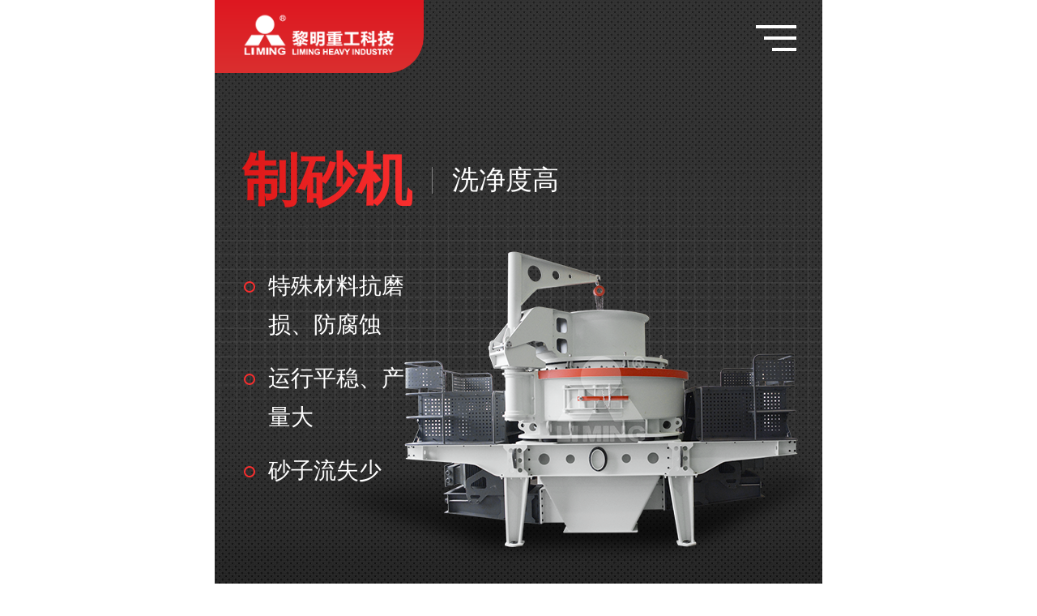

--- FILE ---
content_type: text/html
request_url: https://m.lmzkjq.com/
body_size: 5507
content:
<!DOCTYPE html>
<html lang="zh">
<head>
<meta charset="UTF-8">
<meta name="viewport" content="width=device-width,initial-scale=1.0,maximum-scale=1.0,user-scalable=no">
<meta name="applicable-device" content="mobile">
<meta name="renderer" content="webkit">
<meta name="force-rendering" content="webkit">
<meta name="format-detection" content="telephone=no,email=no,address=no">
<meta name="apple-mobile-web-app-capable" content="no">
<meta name="apple-mobile-web-app-status-bar-style" content="black-translucent">
<meta http-equiv="Cache-Control" content="no-transform">
<meta http-equiv="Cache-Control" content="no-siteapp">
<meta http-equiv="X-UA-Compatible" content="Chrome=1,IE=Edge">
<meta http-equiv="Pragma" content="no-cache">
<meta http-equiv="Cache-Control" content="no-cache">
<meta http-equiv="Expires" content="0">
<title>黎明重工移动破碎站,颚式破碎机,制砂机设备厂家直销,价格更便宜</title>
<meta name="description" content="黎明重工专业生产颚式破碎机,移动破碎站,制砂机,反击破等破碎制砂设备,型号齐全,现货供应,价格优惠">
<meta name="keywords" content="移动破碎站,颚式破碎机,制砂机">
<link rel="stylesheet" href="/css/mstyle.css">
<script src="/js/response.js"></script>
</head>
<body>
<div class="w750 home-box">
  <div class="header"> <a class="logo" href=""><img src="/image/logo.png" alt="黎明重工"></a> <span class="nav-btn"><i></i></span>
    <ul class="nav">
      <li class="hover"><a href="/">首页</a></li>
                    <li><a href="/about/">关于我们</a></li>
                    <li><a href="/products/">产品中心</a></li>
                    <li><a href="/news/">新闻中心</a></li>
                    <li><a href="/solution/">解决方案</a></li>
                    <li><a href="/video/">视频中心</a></li>
                    <li><a href="/contact/">联系我们</a></li>
            </ul>
  </div>
  <div class="banner swiper-container">
    <ul class="swiper-wrapper">
      <li class="swiper-slide one">
        <div class="title-box"> <span class="btzs">铸黎明品牌，让用户满意</span>
          <h2 class="title-h"><a href="/products/30.html"><b>轮胎式</b>移动破碎站</a></h2>
        </div>
        <a class="pic" href="/products/4.html"><img src="/image/m_yidong.png" alt="轮胎式移动破碎站"></a>
        <div class="ys">
          <p class="left">处理能力强大</p>
          <p class="center">车载电控系统</p>
          <p class="right">扩展性强</p>
        </div>
      </li>
      <li class="swiper-slide two">
        <div class="title-box">
          <h2 class="title-h"><a href="/products/7.html">颚式破碎机</a></h2>
          <span class="btzs">专为粗破而生</span> </div>
        <a class="pic" href="/products/7.html"><img src="/image/m_posui.png" alt="颚式破碎机"></a>
        <div class="ys">
          <p>高质精加工</p>
          <p>耐冲击</p>
          <p>过载保护</p>
        </div>
      </li>
      <li class="swiper-slide three">
        <div class="title-box">
          <h2 class="title-h"><a href="/products/11.html">制砂机</a></h2>
          <span class="btzs">洗净度高</span> </div>
        <a class="pic" href="/products/11.html"><img src="/image/m_zhisha.png" alt="制砂机"></a>
        <div class="ys">
          <p>特殊材料抗磨损、防腐蚀</p>
          <p>运行平稳、产量大</p>
          <p>砂子流失少</p>
        </div>
      </li>
    </ul>
    <div class="zxswt">
      <p><span>一对一指导免费制定生产方案</span></p>
      <a href="javascript:void(0);" onclick="openZoosUrl('chatwin')">预约到场参观享<strong>优惠报价</strong></a> </div>
  </div>
  <div class="home home1">
    <ul class="cpbox1 clearfix">
      <li> <a href="/products/7.html"><img src="/image/epo.png" alt="C6X颚式破碎机"></a>
        <p><a href="/products/7.html">颚式破石机</a></p>
      </li>
      <li> <a href="/products/4.html"><img src="/image/mofen.png" alt="欧版磨粉机"></a>
        <p><a href="/products/4.html">欧版磨粉机</a></p>
      </li>
      <li> <a href="/products/27.html"><img src="/image/zhisha.png" alt="制砂机"></a>
        <p><a href="/products/27.html">制砂机</a></p>
      </li>
      <li> <a href="/products/30.html"><img src="/image/yidong.png" alt="移动破碎站"></a>
        <p><a href="/products/30.html">移动破碎站</a></p>
      </li>
    </ul>
    <div class="cpbox2"> <span class="moretit">更多设备供您选择</span>
      <p class="cpmore"> <a href="/products/29.html">履带式制砂机</a>   <a href="/products/24.html">雷蒙磨粉机</a> <a class="more" href="/products/" rel="nofollow">查看更多</a> </p>
    </div>
  </div>
  <div class="home home2">
    <div class="titles">
      <h2 class="title">热门案例推荐</h2>
    </div>
    <ul>
      <li class="al1">
        <h3><a href="/solution/2.html">制砂生产线</a></h3>
        <p class="text">这是一条由黎明重工为客户量身定制的制砂生产线，能生产出高品质机制砂，有破碎、制砂、筛分、洗砂等环节，根据不同的工艺要求，配置合适的设备型号。</p>
        <dl class="clearfix">
          <dd class="fl"><a href="/solution/2.html"><img src="https://www.lmzkjq.com/d/file/solution/eeaf4be651f42bd8a6b68cba81488507.jpg" alt="石子生产线"></a></dd>
          <dt class="fr">
            <p>生产能力：<strong>50-800t/h</strong></p>
            <p>成品粒度：<strong>0-5mm</strong></p>
          </dt>
        </dl>
      </li>
      <li class="al2">
        <h3><a href="cases46.html">制砂生产线</a></h3>
        <p class="text"> 制砂生产线通常由振动给料机、颚式破碎机、圆锥破碎机（反击式破碎机）、制砂机、振动筛、洗砂机、胶带输送机、集中电控等设备组成，设计产量一般为50-800T/H，配置合理、占地面积小、自动化程度高、效果高、节能环保。 </p>
        <dl class="clearfix">
          <dd class="fr"><a href="/solution/2.html"><img src="https://www.lmzkjq.com/d/file/video/e0a62781bfce2e6727d32161391354b3.jpg" alt="制砂生产线"></a></dd>
          <dt class="fl">
            <p>处理能力：<strong>50-800t/h</strong></p>
            <p>进料粒度：<strong>≤1000mm</strong></p>
          </dt>
        </dl>
      </li>
    </ul>
  </div>
  <div class="home home5 swiper-container">
    <div class="titles">
      <h2 class="title">聚焦视频现场</h2>
    </div>
    <ul class="swiper-wrapper">
                     <li class="swiper-slide">
                            <a class="pic" href="/video/42.html"><img src="https://www.lmzkjq.com/d/file/video/2f27fcc96df459d1426153cc0caefb0f.jpg" alt="华北地区立式辊磨机清洁煤粉制备总包项目"></a>
                            <p><a href="/video/42.html">华北地区立式辊磨机清洁煤粉制备总包项目</a></p>
                        </li>
                                     <li class="swiper-slide">
                            <a class="pic" href="/video/43.html"><img src="https://www.lmzkjq.com/d/file/video/c53cebd1ded4b235fbc4d8162bf3a443.jpg" alt="西南地区页岩磨粉项目现场-120目"></a>
                            <p><a href="/video/43.html">西南地区页岩磨粉项目现场-120目</a></p>
                        </li>
                                     <li class="swiper-slide">
                            <a class="pic" href="/video/41.html"><img src="https://www.lmzkjq.com/d/file/video/445472eab6b4008ce1d58201efde27a7.jpg" alt="山东时产45吨煤粉制备EPC项目"></a>
                            <p><a href="/video/41.html">山东时产45吨煤粉制备EPC项目</a></p>
                        </li>
                                     <li class="swiper-slide">
                            <a class="pic" href="/video/40.html"><img src="https://www.lmzkjq.com/d/file/video/fa735a4de8bebdeec6279729b8e24bee.jpg" alt="时产20吨工业炉用LM立式磨煤机制备煤粉"></a>
                            <p><a href="/video/40.html">时产20吨工业炉用LM立式磨煤机制备煤粉</a></p>
                        </li>
                                     <li class="swiper-slide">
                            <a class="pic" href="/video/39.html"><img src="https://www.lmzkjq.com/d/file/video/db4b46f8d9367118a85fc188a80c47ae.jpg" alt="辽宁时产200吨移动破碎站建筑垃圾固废处理项目"></a>
                            <p><a href="/video/39.html">辽宁时产200吨移动破碎站建筑垃圾固废处理项目</a></p>
                        </li>
                                     <li class="swiper-slide">
                            <a class="pic" href="/video/38.html"><img src="https://www.lmzkjq.com/d/file/video/dde934dff28f141658766c207d6b8bae.jpg" alt="河南驻马店时产500吨花岗岩精品砂石骨料生产线"></a>
                            <p><a href="/video/38.html">河南驻马店时产500吨花岗岩精品砂石骨料生产线</a></p>
                        </li>
                                     <li class="swiper-slide">
                            <a class="pic" href="/video/37.html"><img src="https://www.lmzkjq.com/d/file/video/fd0f8d20c16a652ff3fac5242fdc038a.jpg" alt="西南地区时产130吨VU砂石骨料系统石灰石干法制砂生产线"></a>
                            <p><a href="/video/37.html">西南地区时产130吨VU砂石骨料系统石灰石干法制砂生产线</a></p>
                        </li>
                                     <li class="swiper-slide">
                            <a class="pic" href="/video/36.html"><img src="https://www.lmzkjq.com/d/file/video/5690fffa2a4e8dd5d6892c0cccb39c0a.jpg" alt="湖北武汉时产400吨高品质砂石骨料生产线"></a>
                            <p><a href="/video/36.html">湖北武汉时产400吨高品质砂石骨料生产线</a></p>
                        </li>
                                     <li class="swiper-slide">
                            <a class="pic" href="/video/35.html"><img src="https://www.lmzkjq.com/d/file/video/c45077422ede9f4e55c8d02a6b3ae191.jpg" alt="西藏日喀则时产450吨页岩破碎砂石生产线"></a>
                            <p><a href="/video/35.html">西藏日喀则时产450吨页岩破碎砂石生产线</a></p>
                        </li>
                                     <li class="swiper-slide">
                            <a class="pic" href="/video/34.html"><img src="https://www.lmzkjq.com/d/file/video/4569a70c113a0c904e2e460a0a7011ab.jpg" alt="江西时产400吨钾钠长石破碎制砂生产线"></a>
                            <p><a href="/video/34.html">江西时产400吨钾钠长石破碎制砂生产线</a></p>
                        </li>
                                     <li class="swiper-slide">
                            <a class="pic" href="/video/33.html"><img src="https://www.lmzkjq.com/d/file/video/0bbc0f5af57ca4c38a17b33f51039668.jpg" alt="福建龙岩时产60吨矿渣微粉生产线现场"></a>
                            <p><a href="/video/33.html">福建龙岩时产60吨矿渣微粉生产线现场</a></p>
                        </li>
                                     <li class="swiper-slide">
                            <a class="pic" href="/video/32.html"><img src="https://www.lmzkjq.com/d/file/video/688ddd1d97c5a0564732f9842deecf29.jpg" alt="新疆乌鲁木齐时产17吨成品200目矿粉用石灰石制粉项目"></a>
                            <p><a href="/video/32.html">新疆乌鲁木齐时产17吨成品200目矿粉用石灰石制粉项目</a></p>
                        </li>
                      </ul>
  </div>
  <div class="home home3">
    <div class="titles">
      <h2 class="title">热门新闻</h2>
    </div>
    <div class="news-green"> <a href="/solution/2.html"><img src="/image/mhome-hbpic.jpg" alt="环保制砂厂"></a>
      <h3><a href="huanbao.html">环保制砂厂走绿色发展之路</a></h3>
      <p>开办环保制砂厂，黎明助您顺利投产，制砂厂设备均采用全密封迷宫式结构除尘技术，通过绿色环保认证，设备种类多样、型号齐全，提供办厂手续、项目分析、环保机制砂生产线价格等资料，以及根据客户需求，免费制定投资方案 </p>
    </div>
    <ul class="news-pic clearfix">
                          <li>
                            <a href="/news/1089.html"><img src="https://www.lmzkjq.com/d/file/news/hangye/ed2fdd0e6f76e5e8d2b1a316b5614cf5.jpg" alt="水泥块破碎成石子质量怎么样？破碎水泥块用什么设备 "></a>
                                <h3>
                                    <a href="/news/1089.html">水泥块破碎成石子质量怎么样？破碎水泥块用什么设备</a>
                                </h3>
                                <span class="time">2025-02-13</span>
                        </li>
                                           <li>
                            <a href="/news/1078.html"><img src="https://www.lmzkjq.com/d/file/news/hangye/429a17e558eac09f9a40531528277c43.jpg" alt="新入行做花岗岩砂石骨料加工，选破碎设备要避开哪些雷区？ "></a>
                                <h3>
                                    <a href="/news/1078.html">新入行做花岗岩砂石骨料加工，选破碎设备要避开哪些雷区？</a>
                                </h3>
                                <span class="time">2025-02-12</span>
                        </li>
                                           <li>
                            <a href="/news/1077.html"><img src="https://www.lmzkjq.com/d/file/news/hangye/9ad94753eaaa4ee71fc19894fe0f01ce.jpg" alt="产量需求多样，方解石加工成砂石骨料在设备产能上如何选型？ "></a>
                                <h3>
                                    <a href="/news/1077.html">产量需求多样，方解石加工成砂石骨料在设备产能上如何选型？</a>
                                </h3>
                                <span class="time">2025-02-08</span>
                        </li>
                                           <li>
                            <a href="/news/1086.html"><img src="https://www.lmzkjq.com/d/file/news/hangye/c679b053038ef6b1dbbcb2fb771ea089.jpg" alt="开办一个石英石制砂厂都需要哪些手续，时产300吨石英石移动制砂机需要投资多少? "></a>
                                <h3>
                                    <a href="/news/1086.html">开办一个石英石制砂厂都需要哪些手续，时产300吨石英石移动制砂机需要投资多少?</a>
                                </h3>
                                <span class="time">2025-02-06</span>
                        </li>
                                           <li>
                            <a href="/news/1085.html"><img src="https://www.lmzkjq.com/d/file/news/hangye/0603681dd4567a79f5a11672299c39c7.jpg" alt="有时产千吨的制砂生产线案例吗？时产千吨生产线设备配置是怎样的？ "></a>
                                <h3>
                                    <a href="/news/1085.html">有时产千吨的制砂生产线案例吗？时产千吨生产线设备配置是怎样的？</a>
                                </h3>
                                <span class="time">2025-02-03</span>
                        </li>
                      </ul>
    <ul class="news-txt">
                      <li>
                        <h3><a href="/news/1090.html">轮胎式岩石移动破碎机图片及报价 支持定制生产</a></h3>
                        <span>2025-02-17</span>
                        <p>轮胎式岩石移动破碎机是一款环保、适应性强的创新型移动破碎设备。相较于传统的破碎机械，该机型融合了给料、破碎、筛分、输送等多种功能，有效解决了作业空间受限的问题。此外，它采用轮胎驱动行走，技术领先，操作更加便捷，因此受到了广大用户的青睐。本文旨在对这款轮胎式岩石移动破碎机的价格、特点等进行简要介绍，以供客户在选购时参考。</p>
                    </li>
                                      <li>
                        <h3><a href="/news/1079.html">环保要求趋严，方解石加工砂石骨料设备在环保性能上如何选型？</a></h3>
                        <span>2025-02-15</span>
                        <p>在当今环保理念深入人心、相关法规日益严格的大背景下，方解石加工砂石骨料行业面临着新的挑战与机遇。企业在追求高效生产的同时，必须高度重视设备的环保性能，确保生产过程符合环保标准。那么，在环保要求趋严的形势下，方解石加工砂石骨料设备在环保性能上该如何选型呢?</p>
                    </li>
                                      <li>
                        <h3><a href="/news/1088.html">建筑垃圾"变形记"：移动破碎机让废墟变"金山"</a></h3>
                        <span>2025-02-12</span>
                        <p>　　在轰鸣的工地旁，堆积如山的混凝土碎块、断砖残瓦正以惊人的速度增长。据统计，我国每年产生建筑垃圾超30亿吨，这些&quot;城市矿藏&quot;90%以上被填埋或露天堆放，不仅占用万亩土地，更造</p>
                    </li>
                                      <li>
                        <h3><a href="/news/1087.html">破碎硬石头专用圆锥破碎机:特点及报价详述</a></h3>
                        <span>2025-02-10</span>
                        <p>圆锥破碎机，作为矿山、冶金、建筑、公路、建材和化工等多个行业的破碎设备，以其强大的破碎能力和广泛的应用范围，成为破碎硬石头的理想选择。本文将详细介绍这种破碎机的特点及报价情况。</p>
                    </li>
                                      <li>
                        <h3><a href="/news/1076.html">场地空间小，适配花岗岩制成砂石骨料的破碎设备如何选？</a></h3>
                        <span>2025-02-05</span>
                        <p>随着城市化进程的加快，建筑原料需求不断增长，花岗岩制成的砂石骨料因其优异性能备受市场青睐。然而，对于场地空间有限的加工企业来说，如何选择合适的破碎设备成为一大难题。本文将为您支招，教您如何挑选适合小场地的花岗岩破碎设备。</p>
                    </li>
                  
    </ul>
  </div>
  <div class="home home4">
    <p><strong>30多年经验沉淀</strong></p>
    <p>600余台各种生产设备</p>
    <p>120万方产业链生产基地</p>
    <p>真诚期待您的光临</p>
  </div>
  <script src="/js/jquery-1.9.1.min.js"></script>
  <script src="/js/mfooter.js"></script>
<script language="javascript" src="https://pqt.zoosnet.net/JS/LsJS.aspx?siteid=PQT37489358&lng=cn"></script>

  <script src="/js/swiper.min.js"></script>
  <script>
            var swiper = new Swiper('.banner', {
                autoplay: 5000,
                loop: true
            });
            var swiper = new Swiper('.home5', {
                slidesPerView: 'auto',
                autoplay: 5000
            });
        </script>
  <p class="beian"> <a target="_blank" href="https://beian.miit.gov.cn/" rel="nofollow">豫ICP备10200540号-40</a>&nbsp; <a target="_blank" href="image/yyzz.jpg" rel="nofollow">营业执照</a> </p>
</div>
</body>
</html>


--- FILE ---
content_type: text/css
request_url: https://m.lmzkjq.com/css/mstyle.css
body_size: 18516
content:
*,:after,:before{margin:0;padding:0;box-sizing:border-box;-webkit-box-sizing:border-box;-moz-box-sizing:border-box}
article,aside,audio,blockquot,body,dd,div,dl,dt,figcaption,figure,filedset,form,h1,h2,h3,h4,h5,h6,header,html,input,li,nav,ol,p,section,ul,video{margin:0;padding:0}
b,em,h1,h2,h3,h4,h5,h6,i{font-size:1em;font-style:normal;font-weight:400}
li,ol,ul{list-style:none}
fieldset,img,video{width:100%;height:auto;border:0 none;vertical-align:middle}
table{border-collapse:collapse;}

button,input,select,textarea{outline:0;border:none}
input,input[type=button],input[type=reset],input[type=submit],textarea{outline:0;-webkit-appearance:none;border:none;font-family:'Microsoft YaHei';resize:none}
input:-webkit-autofill{ -webkit-box-shadow: 0 0 0px 1000px #fff inset !important;box-shadow: 0 0 0px 1000px #fff inset !important;-webkit-text-fill-color: #333!important;}
:focus{outline:0}
a{color:#00132b;text-decoration:none;outline:0}
a:link,a:visited{text-decoration:none}
a:active{text-decoration:none}
.clearfix:after{clear:both;content:'';display:block;height:0;line-height:0;visibility:hidden}
.clearfix{zoom:1}
.clear{clear:both}
.fl{float:left}
.fr{float:right}
body{max-width:750px;font:.4rem "微软雅黑";color:#333;line-height:1.5;margin:0 auto}
.w750{padding-bottom:2.133333rem!important;overflow: hidden;}
.swiper-container{margin-left:auto;margin-right:auto;position:relative;overflow:hidden;z-index:1}
.swiper-container-android .swiper-slide,.swiper-wrapper{-webkit-transform:translate3d(0,0,0);-moz-transform:translate3d(0,0,0);-o-transform:translate(0,0);-ms-transform:translate3d(0,0,0);transform:translate3d(0,0,0)}
.swiper-wrapper{position:relative;width:100%;height:100%;z-index:1;display:-webkit-box;display:-moz-box;display:-ms-flexbox;display:-webkit-flex;display:flex;-webkit-transition-property:-webkit-transform;-moz-transition-property:-moz-transform;-o-transition-property:-o-transform;-ms-transition-property:-ms-transform;transition-property:transform;-webkit-box-sizing:content-box;-moz-box-sizing:content-box;box-sizing:content-box}
.swiper-slide{-webkit-flex-shrink:0;-ms-flex:0 0 auto;flex-shrink:0;width:100%;height:100%;position:relative}
.swiper-container-fade .swiper-slide{pointer-events:none;-webkit-transition-property:opacity;-moz-transition-property:opacity;-o-transition-property:opacity;transition-property:opacity}
.swiper-container-fade .swiper-slide-active,.swiper-container-fade .swiper-slide-active .swiper-slide-active{pointer-events:auto}
.swiper-container-horizontal>.swiper-pagination-bullets,.swiper-pagination-custom,.swiper-pagination-fraction{bottom:10px;left:0;width:100%}
.header{max-width:750px;width:100%;height:1.2rem;position:absolute;left:50%;top:0;transform:translate(-50%);-ms-transform:translateX(-50%);-moz-transform:translateX(-50%);-webkit-transform:translateX(-50%);-o-transform:translateX(-50%);z-index:9999}
.header .logo{width:34.4%;height:100%;background-color:#de1720;background-image:linear-gradient(#de1720,#da2f2f);line-height:1.1333333333rem;text-align:center;display:block;border-radius:0 0 .6rem 0;float:left}
.header .logo img{width:2.5333333333rem}
.header .location{width:51.6%;float:left;overflow:hidden}
.header .location li{width:auto;font-size:.3466666667rem;color:#999;line-height:1.2rem;display:block;text-overflow:ellipsis;white-space:nowrap;overflow:hidden;float:left}
.header .location li:before{content:"";width:.1066666667rem;height:.1066666667rem;background:#df1922;border-radius:50%;display:inline-block;vertical-align:middle;margin:0 .24rem}
.header .location li:first-child:before{margin-left:0;opacity:0}
.header .location li a{color:#999}
.header .location2 li{width:25%}
.header .location2 li:before{margin-right:.24rem}
.header .nav{width:2rem;background:#fff;padding:.2rem 0;position:absolute;right:.24rem;top:1.32rem;border-radius:.1333rem;z-index:99999;display:none;box-shadow:0 .04rem .2666666667rem rgba(0,0,0,.3)}
.header .nav:before{content:"";width:0;border-bottom:.2667rem solid #fff;border-right:.2667rem solid transparent;border-left:.2667rem solid transparent;position:absolute;top:-.24rem;left:65%}
.header .nav a{background:#fff;font-size:.4rem;text-align:center;display:block;line-height:.8rem}
.header .nav .hover a{color:#df1922}
.header .nav-btn{width:14%;float:right;text-align:center;line-height:1.2rem}
.header .nav-btn i{width:.5333333333rem;height:.0533333333rem;background:#fff;display:inline-block;position:relative;transition:all 1s ease}
.header .nav-btn i:after,.header .nav-btn i:before{content:"";height:.0533333333rem;background:#fff;display:block;position:absolute;right:0;transition:all 1s ease}
.header .nav-btn i:before{width:.6666666667rem;top:-.1866666667rem}
.header .nav-btn i:after{width:.4rem;bottom:-.1866666667rem}
.header .toggle{display:block}
.header .toggle i{height:0}
.header .toggle i:before{width:.6666666667rem;top:-.0666666667rem;right:-.0666666667rem;transform:rotate(45deg)}
.header .toggle i:after{width:.6666666667rem;bottom:0;right:-.0666666667rem;transform:rotate(-45deg)}
.banner{width:100%;height:12.64rem;background:url(../image/mbanner-bg.jpg) center top no-repeat;background-size:100%;padding:2.2666666667rem 0;overflow: visible;position: relative;}
.banner li{height: 6.96rem;}
.banner .title-box{padding: 0 0.45rem;}
.banner .title-box .title-h{display: inline-block;vertical-align: middle;}
.banner .title-box .title-h a{ font-size: 0.93333rem; color: #de1818; font-weight: bold; -webkit-background-clip: text; -webkit-text-fill-color: transparent; background-image: -webkit-linear-gradient(left, #de1818, #f92e2e); }
.banner .title-box .btzs{ font-size: 0.44rem; color:#fff; line-height: 1; border-left: 1px solid #828282; margin-left: 0.28rem; padding-left: 0.32rem; display: inline-block; vertical-align: middle; }
.banner .pic{ position: absolute; right: 0.44rem; bottom: 0; }
.banner .ys{width: 2.66667rem;margin-left: 0.48rem;margin-top: 0.72rem;}
.banner .ys p{font-size:.37333rem;color:#fff;line-height: 0.64rem;padding-left: 0.4rem;margin-top: 0.24rem;position: relative;}
.banner .ys p:before{content:"";width:.1866666667rem;height:.1866666667rem;border:.0266666667rem solid #f92e2e;border-radius:50%;display:block; position: absolute;left: 0;top: 0.24rem;}
.banner .one .title-box{margin:0 auto;padding: 0;display: table;position:relative;}
.banner .one .title-box .btzs{font-size: 0.36rem;border: none;margin: 0;padding: 0;position:absolute;right:.0533333333rem;top:0}
.banner .one .title-box .title-h a{font-size: 0.72rem;letter-spacing: 0.08rem;font-weight: normal; color:#fff; -webkit-background-clip: text; -webkit-text-fill-color: transparent; background-image: -webkit-linear-gradient(left, #fff, #fff);}
.banner .one .title-box .title-h b{ font-size:1.0666666667rem; color: #de1818; font-weight: bold; -webkit-background-clip: text; -webkit-text-fill-color: transparent; background-image: -webkit-linear-gradient(left, #de1818, #f92e2e); position:relative; top:-.1066666667rem; margin-right:.2rem;letter-spacing:0;}
.banner .one .pic{position: initial;}
.banner .one .ys{width: auto;overflow:hidden;text-align:center;padding:0 0.4rem;margin: -0.54rem 0 0;}
.banner .one .ys p{margin: 0;}
.banner .one .ys .left{float:left}
.banner .one .ys .center{display:inline-block}
.banner .one .ys .right{float:right}
.banner .two .pic{width: 8.04rem;bottom: -0.04rem;}
.banner .three .pic{width: 8.29333rem;right: 0.12rem;}
.banner .zxswt{position:absolute;right: 0.4rem;bottom: -0.58667rem;}
.banner .zxswt a{width:4.6133333333rem;height:1.0533333333rem;background-color:#fa2f4b;background-image:linear-gradient(to right,#e11a3f,#fa2f4b); border-radius:.2666666667rem;display:block;font-size:.34667rem;color:#fff;text-align:center;line-height:1.0533333333rem;position:relative; box-shadow: 0 0.4rem 0.4rem -0.4rem rgba(0,0,0,0.7);}
.banner .zxswt a:before{content:"";width:1.98667rem;height:2.52rem;background:url(../image/mhome-rw.png) no-repeat;background-size:100%;display:block;position:absolute;right: 1rem;bottom: 1.02667rem;z-index:-1;}
.banner .zxswt a:after{content:"";border:1px dashed #fff;border-radius:.2rem;position:absolute;left:.13333rem;right:.13333rem;top:.13333rem;bottom:.13333rem;transition:all .5s}
.banner .zxswt a strong{margin-left: 0.12rem;}
.banner .zxswt p{width:5.28rem;height:1.08rem;font-size:.34667rem;color:#e76e6e;line-height:1.2rem;background:url(../image/mhome-rwzs.png) no-repeat;background-size:100% 100%;padding:0 .24rem;display:block;position:absolute;left: -3.73333rem;bottom: 2rem;}
.banner .zxswt p span{width:100%;display:block;overflow:hidden;word-break:keep-all;animation:text 4s infinite steps(100),caret 1.5s step-end infinite}
@keyframes text{0%{width:0} 40%{width:100%} }
.home{padding:.5333333333rem .4rem}
.titles{text-align:center}
.titles:after{content:"";width:.8rem;height:.0533333333rem;background:#e11a1a;display:block;margin:.2rem auto 0}
.titles .title{font-size:.5333333333rem;color:#333;font-weight:700;display:inline-block}
.titles .title:after,.titles .title:before{content:"";width:.5466666667rem;height:.3733333333rem;background:url(../image/mtit-zs.png) no-repeat;background-size:100%;display:inline-block;vertical-align:middle}
.titles .title:before{margin-right:.5733333333rem}
.titles .title:after{margin-left:.5733333333rem;-moz-transform:scaleX(-1);-webkit-transform:scaleX(-1);-o-transform:scaleX(-1);transform:scaleX(-1);filter:FlipH}
.home1{padding:1.28rem .4rem 0.8rem}
.home1 .cpbox1{ margin-left:-3.363%; }
.home1 .cpbox1 li{width:46.64%;margin-left:3.36%;margin-bottom: 0.37333rem;float:left;}
.home1 .cpbox1 li p a{ background: url(../image/mcpzs-bg.jpg) repeat; background-size: 0.10667rem; border-radius:0.06667rem; font-size: 0.37333rem; color: #fff; text-align: center; line-height: 0.61333rem; display: block; margin-top: -0.06667rem; position: relative; }
.home1 .cpbox2{ margin-top: 0.24rem; }
.home1 .cpbox2 .moretit{ font-size: 0.37333rem; color: #333333; font-weight: bold; display: block; }
.home1 .cpbox2 .cpmore{ overflow: hidden; margin-left: -0.28rem; margin-top: 0.16rem; }
.home1 .cpbox2 .cpmore a{ height: 0.58667rem; font-size: 0.34667rem; color: #666666; line-height: 0.56rem; border: 1px dashed #666666; border-radius: 0.06667rem; float: left; padding: 0 0.28rem; margin-left: 0.28rem; margin-top: 0.24rem; }
.home1 .cpbox2 .cpmore .more{ background: url(../image/mcpzs-bg.jpg) repeat; border: none; color: #fff; line-height: 0.58667rem; }
.home2{width:100%;background:#eee}
.home2 ul li{margin:.6666666667rem 0 0}
.home2 ul li h3 a{font-size:.4266666667rem;color:#666;font-weight:700;display:block}
.home2 ul li h3 a:before{content:"";width:.0266666667rem;height:.5066666667rem;background:#e11b40;display:inline-block;vertical-align:middle;margin-right:.4rem}
.home2 ul li .text{font-size:.3466666667rem;color:#999;line-height:.5333333333rem;margin:.2rem 0 .4rem}
.home2 ul li dl dd{width:63%;border-radius:.2rem;overflow:hidden;position:relative;z-index:1}
.home2 ul li dl dt{width:34%;background:url(../image/mcptj-bg.jpg) center no-repeat;background-size:cover;border-radius:.1333333333rem;padding:.16rem 0;text-align:center;margin-top:.3333333333rem;position:relative}
.home2 ul li dl dt:before{content:"";width:.96rem;height:.8666666667rem;background:url(../image/maltj-zs.png) no-repeat;background-size:100%;display:block;position:absolute;left:-.6666666667rem;top:-.56rem}
.home2 ul li dl dt p{font-size:.3466666667rem;color:#999;text-align:left;margin:.2133333333rem 0;display:inline-block}
.home2 ul li dl dt p strong{color:#d52121;display:block;margin-top:.04rem}
.home2 ul .al2 h3 a{text-align:right}
.home2 ul .al2 h3 a:before{display:none}
.home2 ul .al2 h3 a:after{content:"";width:.0266666667rem;height:.5066666667rem;background:#e11b40;display:inline-block;vertical-align:middle;margin-left:.4rem}
.home2 ul .al2 dl dt:before{left:auto;right:-.6666666667rem}
.home3 .news-green{border-radius:.26667rem;box-shadow:0 .08rem .26667rem rgba(0,0,0,.1);overflow:hidden;padding-bottom:.72rem;margin:.8rem 0 .64rem;position:relative}
.home3 .news-green h3 a{font-size:.4rem;color:#333;text-overflow:ellipsis;white-space:nowrap;overflow:hidden;padding:.36rem .24rem .24rem;display:block}
.home3 .news-green p{font-size:.32rem;color:#999;line-height:.58667rem;display:-webkit-box;-webkit-box-orient:vertical;-webkit-line-clamp:2;overflow:hidden;padding:0 .24rem}
.home3 .news-pic{margin:.4666666667rem 0 .1333333333rem -3%}
.home3 .news-pic li{width:47%;float:left;margin-left:3%;margin-bottom:0.3rem;border-radius:.26667rem;position:relative;-webkit-box-shadow:0 .08rem .2666666667rem rgba(0,0,0,.1);-moz-box-shadow:0 .08rem .2666666667rem rgba(0,0,0,.1);box-shadow:0 .08rem .2666666667rem rgba(0,0,0,.1)}
.home3 .news-pic li:after{content:"";width:1.44rem;height:.50667rem;background-size:100%!important;display:block;position:absolute;right:0;bottom:0}
.home3 .news-pic li img{border-radius:.26667rem}
.home3 .news-pic li h3 a{height:.8rem;font-size:.32rem;line-height:.4rem;color:#333;margin:.2666666667rem .2133333333rem;display:-webkit-box;-webkit-box-orient:vertical;-webkit-line-clamp:2;overflow:hidden}
.home3 .news-pic li span{font-size:.2933333333rem;color:#999;display:block;padding:.1333333333rem .2133333333rem}
.home3 .news-txt li{margin:.8rem 0 0;padding:0 0 0 .6rem;position:relative}
.home3 .news-txt li:before{content:"";width:.1866666667rem;height:.1866666667rem;background:#e11a1a;border-radius:50%;display:block;position:absolute;left:0;top:.2133333333rem}
.home3 .news-txt li h3 a{font-size:.4rem;color:#333;font-weight:700;text-overflow:ellipsis;white-space:nowrap;overflow:hidden;display:block}
.home3 .news-txt li p{font-size:.3466666667rem;color:#999;line-height:.64rem;display:-webkit-box;-webkit-box-orient:vertical;-webkit-line-clamp:2;overflow:hidden}
.home3 .news-txt li span{font-size:.3466666667rem;color:#df1d1d;display:block;padding:.1333333333rem 0 .2rem}
.home4{width:100%;height:6.3733333333rem;background:url(../image/mjiangpai.png) center no-repeat;background-size:100%;padding:2.3066666667rem 0 0 5.3rem}
.home4 p{font-size:.2933333333rem;color:#999;margin:.2rem 0}
.home4 p strong{font-size:.3733333333rem;color:#d9203a;text-shadow:0 .04rem 0 rgba(0,0,0,.6)}
.home5{padding: 1.12rem 0 0.4rem;}
.home5 ul{ padding-top: 0.66667rem; }
.home5 ul li{ width: 4.26667rem; margin-right: 0.14667rem; }
.home5 ul li .pic{ display: block; position: relative; }
.home5 ul li .pic::before{ content: ""; background: rgba(0,0,0,0.2); position: absolute; left: 0; right: 0; bottom: 0; top: 0; }
.home5 ul li .pic i{ width: 0.76rem; height: 0.38667rem; background: #ffca12; border-radius: 0.06667rem; font-size: 0.26667rem; text-align: center; color: #fff; line-height: 0.38667rem; display: block; position: absolute; right: 0.18667rem; top: 0.18667rem; }
.home5 ul li .pic .time{ font-size: 0.29333rem; color: #fff; position: absolute; right: 0.17333rem; bottom: 0.15rem; }
.home5 ul li p a{font-size: 0.34667rem;color: #666666;line-height: 1.5;text-align: center;text-overflow: ellipsis;white-space: nowrap;overflow: hidden;display: block;padding: 0.15rem 5% 0;padding-top: 0.15rem;}
.cp-center{width:100%;background:url(../image/mcpzs-bg.jpg) repeat;padding:1px 0}
.cp-fl{padding:2.2933333333rem 0 0}
.cp-fl ul{width:100%;overflow:hidden}
.cp-fl li{width:25%;float:left}
.cp-fl li a{font-size:.3733333333rem;font-weight:700;color:#999;text-align:center;display:block}
.cp-fl li img{width:2.44rem;margin-bottom:.0666666667rem}
.cp-fl .active a{color:#db511b;text-shadow:0 .04rem 0 rgba(0,0,0,.6)}
.cp-zs{padding:1.2rem 0 0}
.cp-zs .titles .title,.cp-zs .titles .title a{color:#fff}
.cp-zs li{width:45%;background:#fff;float:left;padding:.0533333333rem;border-radius:.2666666667rem;overflow:hidden;margin:.5333333333rem 2.5% 0;position:relative}
.cp-zs li img{border-radius:.2666666667rem}
.cp-zs li p{width:79.2%;background:#fff;padding:.0533333333rem;border-radius:.6666666667rem 0 .2666666667rem .6666666667rem;position:absolute;right:0;bottom:0;box-shadow:0 -.0666666667rem .1733333333rem rgba(0,0,0,.6)}
.cp-zs li p a{font-size:.3466666667rem;color:#666;font-weight:700;text-align:center;line-height:.64rem;border:1px solid #db511b;border-radius:.6666666667rem 0 .4rem .6666666667rem;display:block;text-overflow:ellipsis;white-space:nowrap;overflow:hidden;padding:0 5%}
.al-fl{margin:1.8666666667rem 0 0}
.al-fl ul{width:100%;overflow:hidden}
.al-fl ul li{width:20%;float:left}
.al-fl ul li a{font-size:.4533333333rem;color:#999;text-align:center;display:block}
.al-fl ul .hover a{font-size:.5333333333rem;color:#df5318;font-weight:700;text-shadow:0 .04rem 0 rgba(0,0,0,.6)}
.cp-pic{padding:1.1866666667rem 0 0}
.cp-pic .title{width:8.64rem;margin:-.4rem auto 0;position:relative}
.cp-pic .title:before{content:"";background:#fff;border-top:.1333333333rem solid #de1720;border-radius:.2rem;box-shadow:0 0 .4rem rgba(0,0,0,.2);position:absolute;left:3.4%;right:3.4%;top:-.12rem;bottom:0}
.cp-pic .title dd{background:#fff;border-radius:.2rem;position:relative;box-shadow:0 0 0.4rem rgba(0,0,0,.2)}
.cp-pic .title dd:before{content:"";width:1.58667rem;background:#e5e5e5;border-radius:.2rem 0 .2rem 0;position:absolute;right:0;top:.22667rem;bottom:0}
.cp-pic .title dd h1{font-size:.5333333333rem;color:#de1818;font-weight:700;line-height:1.4;text-shadow:0 2px 0 rgba(0,0,0,.3);padding:.45333rem 5%}
.cp-pic .title dd .btn{width:2.14667rem;height:1.45333rem;background-color:#de1720;background-image:linear-gradient(#da2f2f,#de1720);border-radius:.2rem 0 0 .2rem;display:block;padding:2.2%;font-size:.32rem;color:#fff;font-weight:700;text-align:center;position:absolute;right:-.68rem;top:50%;margin-top:-.4666666667rem}
.cp-pic .title dd .btn span{font-size:.34667rem;margin-top:.04rem;display:block}
.cp-pic .title dt{overflow:hidden;padding:.3333333333rem 3.4%}
.cp-pic .title dt p{width:50%;float:left;font-size:.4533333333rem;color:#de1818;font-weight:700;text-align:center;position:relative}
.cp-pic .title dt p:before{content:"";width:.0266666667rem;background:#ffa985;position:absolute;left:-1px;top:.3333333333rem;bottom:.3333333333rem}
.cp-pic .title dt p:first-child:before{display:none}
.cp-pic .title dt p span{font-size:.3466666667rem;color:#666;font-weight:400;display:block;margin-bottom:0}
.cp-service{width:8.6rem;margin:.3333333333rem auto;overflow:hidden;text-align:center}
.cp-service p{font-size:.32rem;color:#666}
.cp-service p:before{content:"";width:.1066666667rem;height:.1066666667rem;background:#de1720;border-radius:50%;display:inline-block;vertical-align:middle;margin-right:.24rem}
.cp-service .fc{display:inline-block}
.cp-service2{margin:-.2666666667rem .4rem 0;overflow:hidden;text-align:center;position:relative;z-index:1}
.cp-service2 p{font-size:.32rem;color:#999}
.cp-service2 p:before{content:"";width:.5333333333rem;height:.5333333333rem;background-color:#de1720;background-image:linear-gradient(to right,#de1720,#da2f2f);border-radius:50%;display:block;margin:0 auto .2rem;box-shadow:0 .04rem .0933333333rem rgba(0,0,0,.35)}
.cp-service2 .fc{display:inline-block}
.cp-quota{width:80%;background:#fff;border-radius:.2rem .2rem 0 0;font-size:.32rem;line-height:.45rem;color:#ef713a;text-align:center;padding:.2rem 0 .26rem;margin:0 auto -.04rem}
.cp-text{background:#fff;border-radius:.2rem;margin:0 .4rem;box-shadow:0 0 .4rem rgba(0,0,0,.2)}
.cp-text .wl p{font-size:.3466666667rem;color:#ff9568;font-weight:700;line-height:.64rem;padding:.3333333333rem .5866666667rem}
.cp-text .wl p span{color:#666;font-weight:400}
.cp-text .cp-md{background:#eee;overflow:hidden}
.cp-text .cp-md li{width:33.33%;float:left}
.cp-text .cp-md li a{font-size:.34667rem;color:#999;text-align:center;line-height:.72rem;display:block}
.cp-text table td{border:1px solid #ccc;font-size:.37333rem;line-height:.68rem;padding:0 .16rem;}
.message{margin:.8rem 0}
.message .slogan{width:7.5733333333rem;height:2.6666666667rem;background:#fff;border-radius:.2666666667rem;padding:.4666666667rem .4rem;margin-left:.4rem;font-size:.32rem;color:#666;position:relative}
.message .slogan:before{content:"";border:1px solid #000;border-radius:.2666666667rem;position:absolute;left:.2rem;right:.2rem;top:.2rem;bottom:.2rem}
.message .slogan strong{font-size:.48rem;color:#e21b37;text-shadow:0 .04rem 0 rgba(0,0,0,.35);position:relative}
.message .slogan strong:after{content:"";width:.6666666667rem;height:.0533333333rem;background-color:#de1720;background-image:linear-gradient(to right,#de1720,#da2f2f);display:block;border-radius:50px;position:absolute;left:0;bottom:-.2rem}
.message .msg{width:100%;height:12.2266666667rem;background:url(../image/mmsg-bg2.png) no-repeat;background-size:100%;padding:1.6rem 9% 0;margin-top:-2.5333333333rem;position:relative}
.message .msg h4{font-size:.4533333333rem;color:#111a30;font-weight:700;text-align:right}
.message .msg .text{font-size:.36rem;color:#999;line-height:.6666666667rem;margin:.1333333333rem 0}
.message .msg form p{height:.9333333333rem;margin:.4rem 0}
.message .msg form p input,.message .msg form p textarea{width:100%;height:100%;background:#fff;border:1px solid #000;border-radius:.1333333333rem;padding:0 .2666666667rem;font-size:.3733333333rem}
.message .msg form .ly-text{height:3rem}
.message .msg form .ly-text textarea{padding:.2666666667rem}
.message .msg form .submit{width:4.1333333333rem;height:1.12rem;text-align:center;line-height:.96rem;position:absolute;left:50%;right:auto;bottom:.5333333333rem;margin-left:-2.0666666667rem}
.message .msg form .submit:after{display:none}
.cp-xg{background:#fff;border-radius:.2rem;margin:0 .4rem;padding:.6666666667rem .5866666667rem}
.cp-xg h4{font-size:.4533333333rem;color:#666;font-weight:700}
.cp-xg h4:after{content:"";width:.6666666667rem;height:.0266666667rem;background:#de1720;display:block;margin-top:.2rem}
.cp-xg .cp ul{margin-left:-6.23%}
.cp-xg .cp ul li{width:43.77%;float:left;margin:.5333333333rem 0 0 6.23%;border-radius:.2rem;overflow:hidden;box-shadow:0 0 .2666666667rem rgba(0,0,0,.2);position:relative}
.cp-xg .cp ul li p{width:100%;background-image:linear-gradient(rgba(5,16,26,0),#05101a);position:absolute;left:0;bottom:0}
.cp-xg .cp ul li p a{font-size:.32rem;text-align:center;line-height:.8rem;color:#fff;font-weight:700;display:block;overflow:hidden;white-space:nowrap;text-overflow:ellipsis}
.cp-xg .sp{margin:.6666666667rem 0}
.cp-xg .sp ul{margin:.3333333333rem 0 0 -6.23%}
.cp-xg .sp ul li{width:43.77%;float:left;margin:.2rem 0 0 6.23%}
.cp-xg .sp ul li .pic{border-radius:.2rem;display:block;overflow:hidden;box-shadow:0 0 .2666666667rem rgba(0,0,0,.2);position:relative}
.cp-xg .sp ul li .pic:before{content:"";background:url(../image/maltj-tb.png) center no-repeat rgba(0,0,0,.5);background-size:.9333333333rem;position:absolute;left:0;right:0;top:0;bottom:0}
.cp-xg .sp ul li p a{font-size:.32rem;text-align:center;line-height:.8rem;color:#333;font-weight:700;display:block;overflow:hidden;white-space:nowrap;text-overflow:ellipsis}
.cp-xg .news{margin-top:.6666666667rem}
.cp-xg .news ul li{margin:.4rem 0 0;padding:0 0 0 .6rem;position:relative}
.cp-xg .news ul li:before{content:"";width:.1866666667rem;height:.1866666667rem;background:#e11a1a;border-radius:50%;display:block;position:absolute;left:0;top:.1866666667rem}
.cp-xg .news ul li p a{font-size:.3466666667rem;color:#333;text-overflow:ellipsis;white-space:nowrap;overflow:hidden;display:block}
.al-pic{padding:1.1866666667rem 0 0}
.al-pic .title{width:9.4rem;margin:-.8rem auto 0;position:relative}
.al-pic .title:before{content:"";background:#fff;border-radius:.2rem;box-shadow:0 0 .4rem rgba(0,0,0,.2);position:absolute;left:4%;right:4%;top:.76rem;bottom:0}
.al-pic .title:after{content:"";height:.5333333333rem;background:#de1818;border-radius:.2rem;display:block;position:absolute;left:7%;right:13%;top:.24rem}
.al-pic .title dd{height:2.44rem;background:url(../image/mcppage-titbg.png) center no-repeat;background-size:100%;display:flex;align-items:center;position:relative;left:-.2933333333rem;z-index:1}
.al-pic .title dd .btn:before{content:"";width:1.92rem;height:2rem;background:url(../image/mcppage-rw.png) no-repeat;background-size:100%;display:block;position:absolute;right:1rem;bottom:-.346667rem}
.al-pic .title dd h1{width:84%;font-size:.4666666667rem;color:#de1818;font-weight:700;line-height:.6666666667rem;text-shadow:0 .04rem 0 rgba(0,0,0,.3);padding:0 8%}
.al-pic .title dd .btn{width:.9333333333rem;height:.9333333333rem;background-color:#de1720;background-image:linear-gradient(#da2f2f,#de1720);border-radius:50%;display:block;padding:2%;position:absolute;right:-.24rem;top:50%;margin-top:-.4666666667rem}
.al-pic .title dt{overflow:hidden;padding:.3333333333rem 16%;margin:-.6rem 0 -.16rem}
.al-pic .title dt p{font-size:.3466666667rem;color:#de1818;font-weight:700;line-height:.7733333333rem;padding:.2rem .24rem .2rem .8rem;border-top:1px solid #e5e5e5;position:relative}
.al-pic .title dt p:first-child{border-top:none}
.al-pic .title dt p:before{content:"";width:.16rem;height:.16rem;background:#de1818;border-radius:50%;position:absolute;left:.24rem;top:.5066666667rem}
.al-pic .title dt p strong{color:#666;font-weight:400}
.al-text{background:#fff;border-radius:.2rem;margin:0 .4rem}
.al-text .al-xg{position:relative}
.al-text .al-xg:before{content:"";width:52.5%;height:3.5rem;background:#ccc;display:block;position:absolute;top:0;left:50%;transform:translate(-50%);-ms-transform:translateX(-50%);-moz-transform:translateX(-50%);-webkit-transform:translateX(-50%);-o-transform:translateX(-50%);box-shadow:0 .0666666667rem .2666666667rem rgba(0,0,0,.2);border-radius:.26667rem .26667rem 0 0}
.al-text .al-xg li{width:25%;background:#fff;float:left;text-align:center;padding:.32rem 2%}
.al-text .al-xg li img{width:1.45333rem;border-radius:50%}
.al-text .al-xg li:nth-child(1),.al-text .al-xg li:nth-child(4){height:4.04rem;padding:.88rem 2% .32rem;border-radius:.26667rem;box-shadow:0 .0666666667rem .2666666667rem rgba(0,0,0,.2)}
.al-text .al-xg li:nth-child(2),.al-text .al-xg li:nth-child(3){width:26.4%;height:3.5rem;position:relative}
.al-text .al-xg li:nth-child(2){margin-left:-1.4%;border-radius:.26667rem 0 0 0}
.al-text .al-xg li:nth-child(3){margin-right:-1.4%;border-radius:0 .26667rem 0 0}
.al-text .al-xg li p a{font-size:.37333rem;line-height:.48rem;display:block;margin-top:.24rem}
.al-text .al-xg .tx{background:linear-gradient(to right,#fc5e33,#ffa376);-webkit-background-clip:text;color:transparent;font-size:.34667rem;text-align:center;display:block;position:relative;top:-.4rem}
.al-text .title{background:#eee;overflow:hidden;margin-top:.64rem}
.al-text .title li{width:33.33%;float:left}
.al-text .title li a{font-size:.32rem;color:#999;text-align:center;line-height:.6666666667rem;display:block}
.sp-ban{background:url(../image/mspzs-banbg.png) center top no-repeat;background-size:100%;padding:2rem .4rem 0;position:relative}
.sp-ban p{width:70%;font-size:.4533333333rem;color:#999;font-weight:700;line-height:.64rem}
.sp-ban p span{font-size:.6133333333rem;color:#ed0d0d;text-shadow:0 .04rem 0 rgba(0,0,0,.2);display:block;margin-bottom:.2666666667rem}
.sp-ban p:after{content:"";width:1.0666666667rem;height:.08rem;background:#de1720;display:block;margin:.4rem 0}
.sp-ban li{font-size:.3466666667rem;color:#666;margin:.24rem 0 0}
.sp-ban li:before{content:"";width:.16rem;height:.16rem;background:#de1720;border-radius:50%;display:inline-block;vertical-align:middle;margin-right:.3rem}
.sp-ban .kf-zx{background:url(../image/mnewspage-rw.png) center top no-repeat;background-size:2.30609rem;padding-top:2.2661rem;display:block;position:absolute;right:.4rem;bottom:0}
.sp-zs li{padding-bottom:.76rem}
.sp-zs li a{border-radius:.2666666667rem .2666666667rem 0 0;position:relative;overflow:hidden;display:block}
.sp-zs li img{border-radius:.2666666667rem .2666666667rem 0 0}
.sp-zs li a:before{content:"";background:url(../image/maltj-tb.png) center no-repeat rgba(0,0,0,.5);background-size:.96rem;position:absolute;left:0;right:0;top:0;bottom:0}
.al-zs li p,.sp-zs li p{width:100%;border-radius:0 0 .2666666667rem .2666666667rem}
.al-zs li p a,.sp-zs li p a{font-size:.32rem;border-radius:0 0 .2666666667rem .2666666667rem}
.sp-zs li p a:before{display:none}
.sp-page{padding:1.48rem .4rem 0}
.sp-page .message{width:10rem;margin-left:-.4rem}
.video-pt{padding:.48rem .4rem 0;background:url(../image/bg-zs.jpg) repeat;background-size:.54666rem;border-radius:.2rem .2rem 0 0;margin:0 -.4rem}
.video-pic{width:100%}
.video-pic video{border-radius:.1333333333rem;overflow:hidden;box-shadow:0 0 .4rem rgba(222,84,36,.3)}
.video-pic ul{overflow:hidden;text-align:center;margin:.32rem 0 .64rem}
.video-pic ul li{font-size:.32rem;color:#999}
.video-pic ul li:before{content:"";width:.1333333333rem;height:.1333333333rem;background:#de1720;border-radius:50%;display:inline-block;margin-right:.24rem;vertical-align:middle}
.video-pic ul .fc{display:inline-block}
.video-title{position:relative;z-index: 1;}
.video-title h1{width:55%;min-height:1.52rem;font-size:.48rem;color:#de2626;font-weight:700;line-height:.77333rem}
.video-title .btn{width: 3.2rem;position:absolute;right:0;top:.3rem;}
.video-fw{height:4.66667rem;background:url(../image/mvideo-bg.jpg) center no-repeat;background-size:101%;margin: -0.56rem -0.4rem 0;position:relative;}
.video-fw p{font-size:.32rem;color:#999;position:absolute;left:1.44rem;bottom:1.64rem}
.video-fw p span{font-weight:700}
.video-nr{background:#fff;border-radius:.2666666667rem;padding:1px .4rem .4rem;margin:-1.12rem 0 0;overflow:hidden;position:relative}
.video-nr .status p:before,.video-pz dl dt p:before{content:"";width:.2rem;height:.2rem;background:#de1720;border-radius:50%;display:inline-block;vertical-align:middle;margin-top:-.05333rem;margin-right:.32rem}
.video-nr h3,.video-nr h4{font-size:.42667rem;font-weight:700;line-height:.68rem;color:#df571e;margin:.4rem 0 .2rem;position:relative}
.video-nr p{font-size:.3466666667rem;color:#333;line-height:.7733333333rem;margin:.2rem 0}
.cp-nr p video,.video-nr p img{width:100%;margin:.12rem 0}
.video-nr p a{color:#df571e}
.video-pz{margin:.6666666667rem 0 0}
.video-pz .titles .title{color:#fff}
.video-pz dl{width:100%;border-radius:.13333rem;overflow:hidden;margin:.8rem 0;font-size:0}
.video-pz dl dd{width:45%;background:#fff;display:inline-block;vertical-align:middle;padding:.0533333333rem;border-radius:.2666666667rem}
.video-pz dl dd img{border-radius:.2266666667rem}
.video-pz dl dt{width:55%;padding:0 0 0 .4533333333rem;display:inline-block;vertical-align:middle}
.video-pz dl dt h4 a{font-size:.3733333333rem;font-weight:700;color:#e11a1a}
.video-pz dl dt p{font-size:.3466666667rem;color:#999;margin:.4rem 0 0}
.video-pz dl dt p:before{width:.13333rem;height:.13333rem}
.news-center{padding:1px .4rem;position:relative}
.news-center:before{content:"";width:100%;height:6.4133333333rem;background:url(../image/mnews-banbg.png) center top no-repeat;background-size:100%;display:block;position:absolute;left:0;top:0}
.news-ban{width:100%;text-align:center;padding:1.4666666667rem 0 1.2rem}
.news-ban .p1{font-size:.6666666667rem;color:#e70f0f;font-weight:700}
.news-ban .p2{font-size:.3733333333rem;color:#fff;margin:.4666666667rem 0 .1333333333rem}
.news-ban .p3{font-size:.32rem;color:#666}
.news-ban .p3:after{content:"";width:.6666666667rem;height:.0533333333rem;background:#e70f0f;display:block;margin:.3333333333rem auto 0}
.news-list{background:#fff;margin:0 0 1.0666666667rem;padding:.6666666667rem .4rem 1.2rem;border-radius:.2rem;position:relative;box-shadow:0 0 .4rem rgba(0,0,0,.6)}
.news-list li{margin:.8rem 0 0;padding:0 0 0 .6rem;position:relative}
.news-list li:before{content:"";width:.1866666667rem;height:.1866666667rem;background:#e11a1a;border-radius:50%;display:block;position:absolute;left:0;top:.2133333333rem}
.news-list li h4 a{font-size:.4rem;color:#333;font-weight:700;text-overflow:ellipsis;white-space:nowrap;overflow:hidden;display:block}
.news-list li p{font-size:.3466666667rem;color:#999;line-height:.64rem;display:-webkit-box;-webkit-box-orient:vertical;-webkit-line-clamp:2;overflow:hidden}
.news-list li span{font-size:.3466666667rem;color:#df1d1d;display:block;padding:.1333333333rem 0 .2rem}
.news-list .more{width:4.6rem;height:1.0666666667rem;background:url(../image/btn-jt2.png) center right .2933333333rem no-repeat #fff;background-size:.1466666667rem;border-radius:.2rem;font-size:.3466666667rem;color:#666;font-weight:700;line-height:1.0666666667rem;padding:0 .6666666667rem;position:absolute;right:0;bottom:-.5333333333rem}
.news-rot{height:4.16rem;position:absolute;left:0;right:0;top:0;overflow:visible}
.news-rot .remen{background:url(../image/mcpzs-bg.jpg) repeat;border-radius:50%;padding:.10667rem;position:absolute;left:.4rem;top:-.6rem;z-index:10}
.news-rot .remen span{width:1.13333rem;height:1.13333rem;background-color:#e01818;background-image:linear-gradient(#e01818,#f92e2e);border-radius:50%;font-size:.4rem;color:#fff;text-align:center;line-height:1.13333rem;font-weight:700;display:block}
.news-rot .swiper-slide{background:#fff;border-radius:.2rem .2rem .8rem .8rem;padding:.88rem .72rem;box-shadow:0 0 0.6rem rgba(224,24,42,0.2) inset;overflow:hidden}
.news-rot .swiper-slide h4 a{font-size:.4rem;font-weight:700;color:#333;padding:.24rem 0;text-overflow:ellipsis;white-space:nowrap;overflow:hidden;display:block}
.news-rot .swiper-slide p{font-size:.3466666667rem;color:#999;line-height:.64rem;display:-webkit-box;-webkit-box-orient:vertical;-webkit-line-clamp:2;overflow:hidden}
.news-rot .swiper-slide .details{width:2.66667rem;height:.8rem;background:#f92f2f;border-radius:0 0 0 .8rem;font-size:.34667rem;color:#fff;text-align:center;line-height:.8rem;position:absolute;right:0;top:0}
.news-rot .swiper-pagination{font-size:0;text-align:center;position:absolute;left:0;right:0;bottom:.44rem;z-index:10}
.news-rot .swiper-pagination .swiper-pagination-bullet{width:.10667rem;height:.10667rem;background:#ff6c87;border-radius:50%;display:inline-block;margin:0 .09333rem}
.news-rot .swiper-pagination .swiper-pagination-bullet-active{width:.32rem;background:#f40000;border-radius:.05333rem}
.news-special{width:100%;background:url(../image/bg-zs.jpg) repeat;padding:.4rem .4rem 0;border:.02667rem solid #ff6c87;border-radius:.26667rem;margin:4.13333rem 0 .93333rem;box-shadow:0 .10667rem .32rem rgba(0,0,0,.1)}
.news-special img{border-radius:.26667rem}
.news-special h4 a{font-size:.4rem;color:#e70f0f;font-weight:700;text-align:center;line-height:.66667rem;padding:.44rem 0;display:block}
.news-page{padding:1px 0}
.news-title{padding:1.6666666667rem .4rem .6666666667rem;position:relative}
.news-title h1{font-size:.5066666667rem;color:#fff;font-weight:700;line-height:.7733333333rem}
.news-title .time{overflow:hidden;margin-left:-.64rem;margin-top:.24rem}
.news-title .time span{font-size:.32rem;color:#999;float:right;margin-left:.64rem}
.news-title .time span:first-child{float:left;}
.news-title .swtbtn{margin:.6rem 0 -.48rem;padding-right:.44rem;position:relative;z-index:1}
.news-title .swtbtn span{font-size:.32rem;color:#f3203d;line-height:1.5;padding:.28rem 0;float:left}
.news-title .swtbtn .btn{width:4.61333rem;height:1.13333rem;background-color:#f3203d;background-image:linear-gradient(90deg,#f75428 0,#f3203d 100%);border-radius:.8rem;font-size:.4rem;color:#fff;font-weight:700;line-height:1.13333rem;text-align:center;float:right;position:relative;box-shadow:0 .4rem .8rem -.4rem #f3203d}
.news-title .swtbtn .btn::before{content:"";width:.52rem;height:100%;background:url(../image/mnewspage-btntb.png) center no-repeat;background-size:100%;display:inline-block;vertical-align:top;margin-right:.28rem}
.news-title .swtbtn .btn::after{content:"";width:5.56rem;height:1.13333rem;background:url(../image/mnewspage-btnzs.png) center no-repeat;background-size:100%;position:absolute;left:-.44rem;top:0}
.news-text{background:#fff;border-radius:.2rem;overflow:hidden;margin:0 .4rem;padding-bottom:.6rem;position:relative;overflow:visible}
.news-text::before{content:"";height:1.64rem;background:url(../image/news-textzs.png) center no-repeat;background-size:100%;position:absolute;left:0;right:0;top:-1.32rem}
.update-time{background:#eee;font-size:.29333rem!important;color:#999!important;line-height:.64rem!important;padding:0 .44rem!important;margin:0 -.4rem .32rem!important;border-radius:.4rem 0 0 .4rem;float:right}
.contents{padding:0 .4rem .4rem;overflow:hidden}
.contents h2,.contents h3{font-size:.42667rem;font-weight:700;line-height:.68rem;margin:.48rem 0 .32rem 0;position:relative}
.contents h2:after,.contents h2:before,.contents h3:after,.contents h3:before,.video-nr h3:after,.video-nr h3:before{content:"";width:.32rem;height:.32rem;background:#fccab2;border-radius:50%;position:absolute;left:-.46667rem;top:.18rem}
.contents h2:after,.contents h3:after,.video-nr h3:after{width:.24rem;height:.24rem;background:#f40000;left:-.49333rem;top:.22rem}
.contents h4{font-size:.34667rem;font-weight:700;line-height:.53333rem;margin:.48rem 0 .32rem 0}
.contents li,.contents p{font-size:.373333rem;line-height:.68rem;margin:.32rem 0}
.contents p img,.contents p video{width:109.5%;position:relative;left:-.4rem;margin:.12rem 0;z-index:1}
.contents p a{color:#da251d}
.news_pre{width:100%;background:#eee;padding:0 .4rem}
.news_pre .left{border:none}
.news_pre p{font-size:.34667rem;color:#333;padding:.18667rem 0;border-top:1px solid #dedede;text-overflow:ellipsis;white-space:nowrap;overflow:hidden}
.news_pre p a{color:#999}
.about-box{overflow:hidden}
.about{padding:0 .4rem}
.about .text{font-size:.3733333333rem;color:#666;line-height:.7733333333rem;margin:.3333333333rem 0}
.about1{height:11.92rem;background:url(../image/mabout-banner.jpg) center top no-repeat;background-size:100%;padding:1.6666666667rem .4rem 0}
.about1 .pic{width:8.64rem}
.about1 ul li{font-size:.32rem;color:#999;margin:.6rem 0;padding-left:.3733333333rem;position:relative}
.about1 ul li:before{content:"";width:.0533333333rem;height:.2666666667rem;background:#da2f2f;display:block;position:absolute;left:0;top:50%;margin-top:-.0266666667rem}
.about1 ul li strong{font-size:.5333333333rem;color:#da2f2f;display:block}
.about1 .zx{text-align:right;display:block;margin:.9333333333rem 0 0;position:relative}
.about1 .zx:before{content:"";width:6.2266666667rem;height:7.0133333333rem;background:url(../image/about-rw.png) center top no-repeat;background-size:100%;display:block;position:absolute;right:-.0666666667rem;bottom:.2666666667rem}
.about1 .zx a{width:6.3733333333rem;height:1.44rem;background-color:#fa2f4b;background-image:linear-gradient(to right,#e11a3f,#fa2f4b);border-radius:.2666666667rem;display:inline-block;font-size:.4rem;color:#fff;font-weight:700;text-align:center;line-height:1.44rem;position:relative;box-shadow:0 .4666666667rem .4rem -.4666666667rem rgba(0,0,0,.5)}
.about1 .zx a:before{content:"";border:1px dashed #fff;border-radius:.2rem;position:absolute;left:.2133333333rem;right:.2133333333rem;top:.2133333333rem;bottom:.2133333333rem}
.about2{margin:.5333333333rem 0}
.about2 img{width:108%}
.about3{background:url(../image/mcpzs-bg.jpg) repeat;padding:.6666666667rem .4rem .4rem}
.about3 .titles .title{color:#fff}
.about3 .text{color:#999}
.about3 ul{height:8rem;background:url(../image/about-cpbg.png) center no-repeat;background-size:108%;position:relative}
.about3 ul li{position:absolute}
.about3 ul .l1{width:4.12rem;height:3.36rem;left:.2rem;top:.2rem}
.about3 ul .l2{width:3.9333333333rem;height:3.0933333333rem;right:.2933333333rem;top:.4266666667rem}
.about3 ul .l3{width:4.52rem;height:2.3466666667rem;left:0;bottom:.9333333333rem}
.about3 ul .l4{width:5.0533333333rem;height:2.4933333333rem;right:-.2666666667rem;bottom:.6666666667rem}
.about4{margin:.7333333333rem 0}
.about4 img{width:108%;margin:-.4rem 0 0 -.3733333333rem}
.about5 img{border-radius:.2666666667rem;box-shadow:0 0 .5733333333rem rgba(0,0,0,.2)}
.contact{width:100%;background:url(../image/mcontact-bg.jpg) center top no-repeat;position:relative;z-index:1;overflow:hidden}
.contact-ban{padding:2.2666666667rem .4rem 0}
.contact-ban h2{font-size:.8rem;color:#fff;font-weight:700}
.contact-ban .btn{font-size:0;text-align:right;margin:.48rem 0 .1333333333rem .6666666667rem;position:relative}
.contact-ban .btn:after{content:"";width:96%;height:.0266666667rem;background-image:linear-gradient(to right,rgba(223,82,24,0),#df1818 20%);display:block;position:absolute;top:0;left:0}
.contact-ban .btn a{width:4.6rem;height:.8933333333rem;background-color:#df1818;background-image:linear-gradient(#df1818,#fb305f);border-radius:.2666666667rem;display:inline-block;font-size:.4rem;color:#fff;font-weight:700;text-align:center;line-height:.8666666667rem;text-shadow:0 .0266666667rem 0 rgba(0,0,0,.6);position:relative}
.contact-ban .btn a:before{content:"";border:1px solid #303031;border-radius:.2rem;position:absolute;left:.0666666667rem;right:.0666666667rem;top:.0666666667rem;bottom:.0666666667rem}
.contact-ban ul li{font-size:.3466666667rem;color:grey;font-weight:700;line-height:.5333333333rem;padding-left:.64rem;margin:.5333333333rem 0;position:relative}
.contact-ban ul li:before{content:"";width:.1866666667rem;height:.1866666667rem;background:#df1818;border-radius:50%;display:block;position:absolute;left:0;top:.1733333333rem}
.contact-ban ul li a,.contact-ban ul li span{color:#de2029;display:block;margin-top:.1866666667rem}
.contact-ban ul li a{font-size:.4266666667rem}
.contact-ban ul li span{width:2.8rem;font-weight:400}
.contact-msg{width:100%;height:11.5066666667rem;background:url(../image/mmsg-bg.png) no-repeat;background-size:100%;padding:1.4933333333rem 11% 0;position:relative}
.contact-msg:before{content:"";width:6.6666666667rem;height:8.5333333333rem;background:url(../image/contact-rw.png) no-repeat;background-size:100%;display:block;position:absolute;right:-4%;top:-4.2rem;z-index:-1}
.contact-msg h4{font-size:.4533333333rem;color:#111a30;font-weight:700;text-align:right}
.contact-msg .text{font-size:.3466666667rem;color:#999;line-height:.64rem;margin:.1333333333rem 0}
.contact-msg form p{height:.9333333333rem;margin:.4rem 0}
.contact-msg form p input,.contact-msg form p textarea{width:100%;height:100%;background:#fff;border:1px solid #000;border-radius:.1333333333rem;padding:0 .2666666667rem;font-size:.3733333333rem}
.contact-msg form .ly-text{height:2.8rem}
.contact-msg form .ly-text textarea{padding:.2666666667rem}
.contact-msg form .submit{width:3.8933333333rem;height:1.0533333333rem;text-align:center;line-height:.9333333333rem;position:absolute;right:.4rem;bottom:.4666666667rem}
.contact-msg form .submit:after{display:none}
.submit img{width:.4rem;display:none;margin-left:.2rem}
.load img{display:inline-block}
.btn-hover{width:3.5733333333rem;height:.8533333333rem;background:#de1720;border:.0533333333rem solid #fd6161;border-radius:100px;font-size:.3733333333rem;color:#fff;font-weight:700;line-height:.72rem;text-shadow:0 .0266666667rem .0266666667rem rgba(0,0,0,.2);padding:0 .2666666667rem;display:block;box-shadow:0 .08rem 0 #de1720,0 0 .08rem rgba(0,0,0,.1) inset;overflow:hidden;position:relative}
.btn-hover:after{content:"";width:.1866666667rem;height:.32rem;background:url(../image/btn-jt.png) center no-repeat;background-size:100%;display:block;position:absolute;right:.3733333333rem;top:50%;margin-top: -0.12rem;}
.mfloat-day{background:url(../image/mfooter-bg.png) center no-repeat;background-size:9.62667rem}
.mfloat-night{background:url(../image/mfooter-bg2.png) center no-repeat;background-size:9.62667rem}
.mfooter a{width:33.33%;height:100%;float:left;font-size:0;color:#fff;text-align:center;display:block}
.mfooter .three{float:right}
.mfooter .toptop{height:auto;position:fixed;right:-1rem;bottom:2.4rem;z-index:9999;transition:all ease .4s}
.mfooter .toptop .btn-top{width:.8rem;height:.8rem;background:url(../image/totop.png) center no-repeat;background-size:100%;display:block}
.mfloat{max-width:750px;height:1.58667rem;margin:0 auto;position:fixed;left:0;right:0;bottom:-1.6rem;z-index:9999;opacity:1;transition:all ease .4s}
.mfooter .mfloat-hide{bottom:-1.8rem;opacity:0}
.mfooter-show .mfloat{bottom:.24rem}
.mfooter-show .toptop{right:.18rem}
.beian{text-align:center;font-size:.2933333333rem;color:#999;margin-top:-.44rem}
.beian a{color:#999}
/*weixin*/
.wxadd{max-width:750px;width:100%;height:1.33333rem;background:#fff;border-radius:0 0 .26667rem .26667rem;padding:0 .4rem;font-size:.34667rem;color:#6a7c9a;line-height:1.33333rem;box-shadow:0 3px 0 #e5e5e5;position:fixed;top:-1.5rem;z-index:9999;transition:all linear .4s}
.mfooter-show .wxadd{top:0}
.wxadd .sp1{height:100%;font-size:.48rem;font-weight:700;color:#d14f18;-webkit-background-clip:text;-webkit-text-fill-color:transparent;background-image:-webkit-linear-gradient(left,#d14f18,#fb7e49);padding-right:.32rem;padding-left:1rem;display:inline-block;position:relative}
.wxadd .sp1:before{content:"";width:.74667rem;background:url(../image/wxtb.png) left center no-repeat;background-size:100%;position:absolute;left:0;top:0;bottom:0}
.wxadd .sp1:after{content:"";width:1px;background:#eee;position:absolute;right:0;top:.14667rem;bottom:.14667rem}
.wxadd .sp2{font-size:.37333rem;font-weight:700;padding:0 .18667rem 0 .32rem}
.mask{background:rgba(0,0,0,.5);position:fixed;left:0;right:0;top:0;bottom:0;z-index:-10;opacity:0;transition:all linear .3s}
.mask-open{opacity:1;z-index:99999}
.prompt-box{width:100%;max-width:10rem;height:4.18667rem;background:#fff;border-radius:.8rem .8rem 0 0;padding-top:.8rem;font-size:0;text-align:center;position:fixed;left:50%;bottom:-4.2rem;margin-left:-5rem;z-index:99999;transition:all linear .3s}
.prompt-box-open{bottom:0}
.prompt-box .tit{font-size:.37333rem;color:#1f1f1f;letter-spacing:0.02667rem;margin-bottom:.88rem}
.prompt-box span{width:4.10667rem;height:1.30667rem;background:#0c84ff;border-radius:1.6rem;display:inline-block;font-size:.42667rem;color:#fff;line-height:1.30667rem}
.prompt-box .cancel{background:#f0f0f0;color:#4a4a4a;margin-right:.36rem}
.prompt-box2{width:7.73333rem;background:#fff;padding-bottom:.42667rem;font-size:0;text-align:center;position:fixed;left:50%;top:50%;margin-left:-3.86667rem;margin-top:-2.18rem;z-index:99999;opacity:0;transition:all linear .3s}
.prompt-box2-open{opacity:1}
.prompt-box2 .tips-wn{width:100%;height:1.2rem;background:#efefef;padding:0 .56rem;font-size:.36rem;color:#4d4d4d;line-height:1.2rem;text-align:left;display:block;box-shadow:0 -2px 0 #e7e7e7}
.prompt-box2 .tips-wn i{width:.6rem;height:.6rem;background:#52ade6;border-radius:50%;display:inline-block;margin-right:.21rem;font-size:.6rem;text-align:center;line-height:.6rem;color:#fff;vertical-align:middle;margin-top:-.08rem}
.prompt-box2 .tit{font-size:.36rem;color:#4e4e4e;letter-spacing:1px;padding:0 .4rem;margin:.6rem 0}
.prompt-box2 span{width:3.16rem;height:1rem;background:#52ade6;border-radius:.05333rem;border:.02667rem solid #3e9fde;display:inline-block;font-size:.36rem;color:#fff;line-height:.92rem}
.prompt-box2 .cancel{background:#fff;border:.02667rem solid #d0d0d0;color:#454545;margin-right:.29333rem}
.tipsy{max-width:55%;background:rgba(0,0,0,.8);padding:.2rem .32rem;border-radius:.24rem;font-size:.32667rem;color:#fff;position:fixed;left:20%;top:.16rem;z-index:999999;opacity:0;transition:all linear .3s}
.tipsy::before{content:"";width:0;border-bottom:.16rem solid rgba(0,0,0,.8);border-right:.16rem solid transparent;border-left:.16rem solid transparent;position:absolute;top:-.16rem;left:22%}
.tipsy-open{top:1.24rem;opacity:1}
.tipsy2{background:rgba(0,0,0,.3);position:fixed;left:0;right:0;top:0;bottom:0;z-index:99999;opacity:0;transition:all linear .3s}
.tipsy2 dl{background:#fff;border-radius:0 0 .33333rem .33333rem;padding:.33333rem .62667rem .33333rem .48rem;overflow:hidden;position:fixed;left:0;right:0;top:-2rem;opacity:0;transition:all linear .3s}
.tipsy2 dd{max-width:43%;font-size:.34667rem;color:#333;text-align:center;float:left;padding:.12rem 0}
.tipsy2 dd strong{font-size:.45333rem;color:#409851;display:block;margin-top:.16rem}
.tipsy2 dt{width:57%;float:right}
.tipsy2-open{opacity:1}
.tipsy2-open dl{top:0;opacity:1}
.tips-pic{background:rgba(0,0,0,.5);overflow:hidden;position:fixed;left:0;right:0;top:0;bottom:0;z-index:99999;transform:scale(0);transition:all linear .4s}
.tips-pic p{width:8.04rem;line-height:9.22667rem;position:absolute;left:50%;top:50%;margin:-5.18rem 0 0 -4.02rem}
.tips-pic p span{display:block}
.tips-pic p .hide{width:.46667rem;height:.46667rem;border:.02667rem solid #333;border-radius:50%;display:block;font-size:.4rem;color:#333;text-align:center;line-height:.41333rem;font-style:normal;position:absolute;right:.12rem;top:.12rem}
.tips-pic-open{transform:scale(1)}
/*weixin end*/
.pager{padding-left:0;margin:1rem 0 0;text-align:center;font-size:0}
.pager a,.pager span{display:inline-block;padding:.12rem .32rem;background:#fff;border:1px solid #de1720;border-radius:50px;font-size:.29333rem;line-height:.4rem;margin:0 .133333rem}
.pager a:hover,.pager span:hover{background:#de1720;color:#fff}
.allpageindex{max-width:750px;width:100%;background:#e70f0f;padding:.08rem;position:fixed;left:50%;bottom:0;transform:translate(-50%);-ms-transform:translateX(-50%);-moz-transform:translateX(-50%);-webkit-transform:translateX(-50%);-o-transform:translateX(-50%);z-index:12345;display:none}
.allpageindex ul{background:#fff;font-size:0;text-align:left;padding:.13333rem}
.allpageindex ul li{display:inline-block;width:.69rem;height:.69rem;border:1px solid #c8c8c8;border-radius:50%;margin:.13333rem;padding:0}
.allpageindex ul li:before{display:none}
.allpageindex ul li a{background:0 0;font-size:.32rem;color:#c8c8c8;text-align:center;line-height:.67rem;display:block;border:none;border-radius:0;padding:0;margin:0}
.allpageindex ul .on,.allpageindex ul li:hover{background:#e70f0f;border:1px solid #e70f0f}
.allpageindex ul .on a,.allpageindex ul li:hover a{color:#fff;line-height:.67rem;background:0 0}
/*cppage cstab*/
.swiper-tab{width:100%;overflow:hidden;position:relative}
.swiper-tab .swiper-hd{width:100%}
.swiper-tab .swiper-hd .swiper-hd-wrap{overflow:hidden;margin-left:-2%}
.swiper-tab .swiper-hd .swiper-hd-wrap .swiper-item{width:48%;display:block;float:left;background:#2a3944;border-radius:0.6rem;padding:.026667rem;margin:.18rem 0 .32rem 2%}
.swiper-tab .swiper-hd .swiper-hd-wrap .swiper-item:before{display:none}
.swiper-tab .swiper-hd .swiper-hd-wrap .swiper-item:hover span{color:#2a3944}
.swiper-tab .swiper-hd .swiper-hd-wrap .swiper-item span{background:#fff;text-align:center;line-height:.85333rem;font-size:.3466666667rem;border-radius:0.6rem;display:block;color:#2a3944;cursor:pointer}
.swiper-tab .swiper-hd .swiper-hd-wrap .swiper-item.swiper-item-active{background:#de5216}
.swiper-tab .swiper-hd .swiper-hd-wrap .swiper-item.swiper-item-active span{background:#fff;color:#de5216;font-weight:700}
.swiper-tab .swiper-wrapper{width:100%;overflow:hidden;position:relative}
.swiper-tab .swiper-wrapper .swiper-slide{width:100%;overflow:hidden;float:left;display:none}
.swiper-tab .swiper-wrapper .swiper-slide>p:first-child{margin-top:0}
.swiper-tab .swiper-wrapper .swiper-slide.swiper-slide-active{display:block}
.table-wrap{width:100%;overflow-y:auto}
.table-wrap>p:first-child{margin-top:0}
/*cppage cstab end*/
/*page style*/
.smalltit015,.smalltit016,.smalltit017,.smalltit018,.smalltit019,.smalltit020,.smalltit023,.smalltit024,.smalltit027,.smalltit029,.smalltit030,.smalltit031,.smalltit032,.smalltit033,.smalltit034,.smalltit035,.smalltit036{text-align:center}
.smalltit015 strong{text-indent:0;background:#fff;border:1px solid #ea3a37;display:inline-block;padding:0 .2rem;position:relative}
.smalltit015 strong:before{content:"";width:100%;height:100%;border:1px dashed #ee5139;display:block;position:absolute;left:.08rem;top:.08rem;z-index:-1}
.smalltit016 strong{background:#fff;border:1px solid #ee5139;border-radius:.08rem;display:inline-block;padding:0 .2rem;text-indent:0;box-shadow:.08rem .098rem 0 #ee5139}
.smalltit017 strong{border:1px solid #ee5139;display:inline-block;padding:.2rem;text-indent:0;position:relative}
.smalltit017 strong:after,.smalltit017 strong:before{content:"";width:.32rem;height:.32rem;display:block;position:absolute}
.smalltit017 strong:before{border-left:1px solid #ee5139;border-top:1px solid #ee5139;left:-.12rem;top:-.12rem}
.smalltit017 strong:after{border-right:1px solid #ee5139;border-bottom:1px solid #ee5139;right:-.12rem;bottom:-.12rem}
.smalltit019 strong{background:#fff9ee;border:1px solid #ffbf42;display:inline-block;padding:0 .2rem;text-indent:0;box-shadow:.08rem .08rem 0 #ffc85d}
.smalltit020 strong{background:#fff;border:1px solid #ee5039;display:inline-block;padding:0 .2rem;text-indent:0;box-shadow:0 .08rem 0 #ea3b37}
.smalltit022{width:fit-content;display:block;position:relative}
.smalltit022:after,.smalltit022:before{content:"";width:45%;height:1px;background:#fff;display:block;position:absolute;left:50%;top:0;-webkit-transform:translateX(-50%);-moz-transform:translateX(-50%);-ms-transform:translateX(-50%);-o-transform:translateX(-50%);transform:translateX(-50%)}
.smalltit022:after{width:52%;height:.13333rem;background:#ea3a37;border-radius:0.6rem;bottom:-.05333rem;top:auto}
.smalltit022 strong{border:1px solid #ea3a37;display:block;padding:.02667rem .32rem;text-indent:0}
.smalltit022 strong:after,.smalltit022 strong:before{content:"";width:.16rem;height:.16rem;background:#ea3a37;border-radius:50%;display:block;position:absolute;left:27%;top:-.05333rem}
.smalltit022 strong:after{left:auto;right:27%}
.smalltit023{width:fit-content;display:block;background:#ea3a37;background:-webkit-linear-gradient(left,#ea3a37,#ee5139);background:-o-linear-gradient(right,#ea3a37,#ee5139);background:-moz-linear-gradient(right,#ea3a37,#ee5139);background:linear-gradient(to right,#ea3a37,#ee5139);border-radius:5px;padding:.04rem .13333rem .1333rem}
.smalltit023 strong{display:block;text-indent:0;color:#fff;line-height:1.5;border-bottom:1px solid #fff;padding:0 .2rem}
.smalltit024 strong{border-top:1px solid #ea3a37;border-bottom:1px solid #ea3a37;display:inline-block;padding:0 .2rem;text-indent:0;position:relative}
.smalltit024 strong:after,.smalltit024 strong:before{content:"";width:.13333rem;height:.13333rem;background:#ea3a37;display:block;position:absolute}
.smalltit024 strong:before{left:0;top:-.08rem}
.smalltit024 strong:after{right:0;bottom:-.08rem}
.smalltit027 strong{background:#ea3a37;background:-webkit-linear-gradient(#f29826,#c92c25);background:-o-linear-gradient(#f29826,#c92c25);background:-moz-linear-gradient(#f29826,#c92c25);background:linear-gradient(#f29826,#c92c25);padding:.2rem;text-indent:0;color:#fff;line-height:.8rem;display:inline-block;border-radius:.13333rem;position:relative}
.smalltit027 strong:before{content:"";width:.13333rem;height:.13333rem;background:#ea3a37;background:-webkit-linear-gradient(#f29826,#c92c25);background:-o-linear-gradient(#f29826,#c92c25);background:-moz-linear-gradient(#f29826,#c92c25);background:linear-gradient(#f29826,#c92c25);display:block;border-radius:50%;position:absolute;left:-.13333rem;top:-.13333rem}
.smalltit029 strong{background:#ea3a37;background:-webkit-linear-gradient(left,#ea3a37,#ee5139);background:-o-linear-gradient(right,#ea3a37,#ee5139);background:-moz-linear-gradient(right,#ea3a37,#ee5139);background:linear-gradient(to right,#ea3a37,#ee5139);padding:0 .2rem 0 .66667rem;display:inline-block;color:#fff;line-height:1.8;border-radius:.13333rem;position:relative}
.smalltit029 span{font-size:.36rem;color:#fff;text-indent:0;line-height:.84rem;text-align:center;width:.36rem;height:.84rem;background:#ea5741;background:-webkit-linear-gradient(left,#ec2420,#ea5741);background:-o-linear-gradient(right,#ec2420,#ea5741);background:-moz-linear-gradient(right,#ec2420,#ea5741);background:linear-gradient(to right,#ec2420,#ea5741);display:block;border-radius:.08rem;position:absolute;left:.13333rem;top:-.05333rem}
.smalltit030 strong{background:#ea3a37;background:-webkit-linear-gradient(left,#ea3a37,#ee5139);background:-o-linear-gradient(right,#ea3a37,#ee5139);background:-moz-linear-gradient(right,#ea3a37,#ee5139);background:linear-gradient(to right,#ea3a37,#ee5139);padding:0 .26667rem 0 .93333rem;display:inline-block;color:#fff;line-height:1.8;border-radius:0.6rem;position:relative}
.smalltit030 span{font-size:.36rem;color:#ea3a37;text-indent:0;line-height:.64rem;text-align:center;width:.72rem;height:.72rem;background:#fff;border:.03rem solid #ccc;display:block;border-radius:50%;position:absolute;left:0;top:0}
.smalltit031 strong{background:#fff;padding:0 .26667rem 0 .69333rem;display:inline-block;border:1px solid #000;border-radius:0.6rem;text-indent:0;line-height:1.8;position:relative}
.smalltit031 span{font-size:.36rem;color:#fff;text-indent:0;line-height:.74666rem;text-align:center;width:.74666rem;height:.74666rem;background:#ea3a37;background:-webkit-linear-gradient(left,#ea3a37,#ee5139);background:-o-linear-gradient(right,#ea3a37,#ee5139);background:-moz-linear-gradient(right,#ea3a37,#ee5139);background:linear-gradient(to right,#ea3a37,#ee5139);display:block;border-radius:50%;position:absolute;left:-.24rem;top:0}
.smalltit032 strong{line-height:2;background:#fff;padding:0 .2rem 0 .66667rem;margin:.2rem 0;display:inline-block;position:relative;box-shadow:.04rem .04rem .04rem #dcdcdc}
.smalltit032 span{font-size:.36rem;color:#fff;text-indent:0;line-height:.7467rem;text-align:center;width:.48rem;height:.7467rem;background-color:#e05317;background-image:linear-gradient(to right,#e05317,#fa762f);display:block;border-radius:0 1rem 1rem 0;position:absolute;left:0;top:0}
.smalltit033 strong{border-top:1px solid #ea3a37;border-bottom:1px solid #ea3a37;padding:.08rem .2rem 0 .2rem;display:inline-block;text-indent:0;line-height:1.8;position:relative}
.smalltit033 span{width:.48rem;background:#fff;line-height:1;position:absolute;top:-.24rem;left:50%;transform:translate(-50%);-ms-transform:translateX(-50%);-moz-transform:translateX(-50%);-webkit-transform:translateX(-50%);-o-transform:translateX(-50%)}
.smalltit034 strong{padding:0 .2rem .08rem .2rem;display:inline-block;text-indent:0;position:relative}
.smalltit034 strong:after,.smalltit034 strong:before{content:"";width:100%;height:1px;background:#ea3a37;display:block;position:absolute;left:0;bottom:0}
.smalltit034 strong:after{bottom:-.08rem}
.smalltit034 span{width:.48rem;background:#fff;line-height:1;position:absolute;bottom:-.2rem;left:50%;-webkit-transform:translateX(-50%);-moz-transform:translateX(-50%);-ms-transform:translateX(-50%);-o-transform:translateX(-50%);transform:translateX(-50%);z-index:1}
.smalltit035 strong{background-color:#de1720;background-image:linear-gradient(#da2f2f,#de1720);border-radius:50px;display:inline-block;text-align:center;text-indent:0;color:#fff;line-height:2;padding:0 .26667rem}
.smalltit035 span{margin-right:.08rem}
.smalltit036 span{font-size:.32rem;color:#fff;text-indent:0;line-height:.44rem;text-align:center;width:.44rem;height:.44rem;background:#ea3a37;background:-webkit-linear-gradient(left,#ea3a37,#ee5139);background:-o-linear-gradient(right,#ea3a37,#ee5139);background:-moz-linear-gradient(right,#ea3a37,#ee5139);background:linear-gradient(to right,#ea3a37,#ee5139);display:inline-block;border-radius:50%;margin-right:.13333rem}
.smalltxt001{padding:.13333rem .36rem;background:#fff1da}
.smalltxt002{padding:.24rem .36rem;border:1px solid #ffc96c;box-shadow:0 .08rem 0 #ffc96c}
.smalltxt003{padding:.24rem .36rem;border:1px solid #dd501f;position:relative}
.smalltxt003:before{content:"";border:1px dashed #dd501f;position:absolute;left:.13333rem;right:.13333rem;top:.13333rem;bottom:.13333rem}
.smalltxt004{padding:.24rem .36rem .36rem;border:1px solid #ffc96c;border-radius:.2rem;position:relative}
.smalltxt004:after,.smalltxt004:before{content:"";width:.4rem;height:1px;background:#ffc96c;display:block;position:absolute;right:.32rem;bottom:.2rem}
.smalltxt004:after{width:.26667rem;bottom:.13333rem}
.smalltxt005{color:#faa12c;background:#ffedd6;padding:.8rem .4rem .16rem;border:1px solid #faa12c;border-radius:.2rem;position:relative}
.smalltxt005:before{content:"";border-top:.32rem solid #ffc85d;border-right:.32rem solid transparent;border-left:.32rem solid transparent;position:absolute;top:.32rem;left:50%;-webkit-transform:translateX(-50%);-moz-transform:translateX(-50%);-ms-transform:translateX(-50%);-o-transform:translateX(-50%);transform:translateX(-50%)}
.smalltxt006{padding:.13333rem .36rem;border:1px dashed #ffc96c;border-radius:.13333rem;box-shadow:.13333rem -.13333rem 0 #ffc96c}
.smalltxt006 font{color:#9c6200!important}
.smalltxt007{padding:.13333rem .36rem;border:1px dashed #ffc96c;border-radius:.13333rem}
.smalltxt008{padding:.13333rem .36rem;border-left:1px solid #ccc;border-right:1px solid #ccc;border-top:.08rem solid #ccc;border-bottom:.08rem solid #ccc}
.smalltxt013{padding:.13333rem .36rem;background:#ea3a37;background:-webkit-linear-gradient(left,#d93e3a,#f98f58);background:-o-linear-gradient(right,#d93e3a,#f98f58);background:-moz-linear-gradient(right,#d93e3a,#f98f58);background:linear-gradient(to right,#d93e3a,#f98f58);border-radius:.2rem;position:relative}
.smalltxt013:before{content:"";border:1px dashed #ea3a37;border-radius:.2rem;position:absolute;left:-.13333rem;right:-.13333rem;top:-.13333rem;bottom:-.13333rem}
.smalltxt015{padding:.13333rem .36rem;background:#ea3a37;background:-webkit-linear-gradient(left,#ea3a37,#ee5139);background:-o-linear-gradient(right,#ea3a37,#ee5139);background:-moz-linear-gradient(right,#ea3a37,#ee5139);background:linear-gradient(to right,#ea3a37,#ee5139);position:relative}
.smalltxt015:before{content:"";border:1px solid #fff;position:absolute;left:.13333rem;right:.13333rem;top:.13333rem;bottom:.13333rem}
.smalltext001{background:#fff1da;border-radius:.2rem;padding:1.3rem .36rem .24rem;text-indent:0!important;color:#9c6200;position:relative}
.smalltext001 strong{background:#ffc96c;border-radius:0.6rem;padding:0 .3rem;display:inline-block;text-indent:0;color:#9c6200;line-height:2;position:absolute;left:.32rem;top:.36rem}
.smalltext002{border:1px dashed #e05619;border-radius:.2rem;padding:0 .36rem .24rem;text-indent:0!important;margin-top:.72rem!important}
.smalltext002 strong{width:fit-content;background:#fff;border:1px dashed #e05619;border-radius:0.6rem;padding:0 .3rem;display:block;text-indent:0;line-height:2;margin:-.4rem auto .24rem}
.smalltext003{border:1px solid #ec4638;border-radius:.2rem;padding:0 .36rem .24rem;text-indent:0!important;margin-top:.53333rem!important}
.smalltext003 strong{width:fit-content;background-color:#df1919;background-image:linear-gradient(#f62d2d,#df176a);border-radius:50px;padding:0 .3rem;display:block;text-indent:0;color:#fff;line-height:2;margin:-.4rem auto .24rem}
.smalltext004{background:#fff1da;border-radius:.2rem;padding:.92rem .36rem .24rem;text-indent:0!important;color:#9c6200;position:relative}
.smalltext004 strong{background:#ffc96c;border-radius:.45rem 0.6rem 0.6rem 0;padding:0 .26667rem;display:block;text-indent:0;line-height:2;position:absolute;left:0;top:0}
.smalltext005{border:1px solid #fa7730;border-radius:.2rem;padding:1.1rem .36rem .24rem;text-indent:0!important;position:relative}
.smalltext005 strong{text-indent:0;line-height:2;border-bottom:.02667rem solid #fa7730;position:absolute;left:.36rem;top:.12rem}
.mk1{position:relative;margin-top:1.6rem}
.mk1:before{content:"";background:-webkit-linear-gradient(#d9f4ff,#fff);background:-o-linear-gradient(#d9f4ff,#fff);background:-moz-linear-gradient(#d9f4ff,#fff);background:linear-gradient(#d9f4ff,#fff);position:absolute;left:-.32rem;top:0;right:-.32rem;bottom:0;z-index:-1}
.mk1 h3{position:absolute;top:-1.06667rem;margin:0}
.mk1 video{margin:0!important}
.vid{width:fit-content;background:-webkit-linear-gradient(#f29826,#c92c25);background:-o-linear-gradient(#f29826,#c92c25);background:-moz-linear-gradient(#f29826,#c92c25);background:linear-gradient(#f29826,#c92c25);font-size:.37333rem;color:#fff;text-align:center;line-height:.88rem;border-radius:.26667rem;display:block;padding:0 .4rem;margin:.4rem auto!important;position:relative;box-shadow:0 .05333rem 0 #b51c19}
.mk2{position:relative;padding:.66667rem 0 0;margin:.8rem 0}
.mk2:before{content:"";border:.08rem solid #ffc45e;border-radius:.64rem 2.53333rem .64rem .64rem;position:absolute;left:0;right:0;top:0;bottom:0;z-index:-1}
.mk2:after{content:"";border:.05333rem solid #ffc45e;border-radius:0 2.4rem 0 0;position:absolute;left:.2rem;right:.2rem;top:.28rem;bottom:.28rem;z-index:-1}
.contents p .contentLink,.mk01 h3,.mk2 h3,.mk4 h3,.mk6 h3,.swt-link{width:fit-content;background-color:#df1919;background-image:linear-gradient(#f62d2d,#df176a);color:#fff!important;line-height:1.06667rem;padding:0 .4rem;border-radius:0 .26667rem .26667rem 0;box-shadow:0 .06667rem 0 #be4511;margin:0 0 .2133rem -.4rem;position:relative}
.swt-link{width:initial;line-height:1;border-radius:1rem;margin:0 .08rem;padding:.16rem .4rem;display:inline-block}
.mk2 p{margin:0}
.mk2 .txt{color:#df2922;text-align:center;margin:-.28rem 0 .88rem 0}
.mk2 .notes{color:#666;line-height:.66667rem;padding:0 .53333rem}
.mk3 li{margin:1.3rem 0 0 0!important;position:relative}
.mk03 li:before,.mk3 li:before{display:none}
.mk3 li span,.mk3 p font,.mk3 p span{color:#9c6200!important;line-height:1.8;background:#ffc96c;padding:0 .2rem;border-radius:.13333rem;position:absolute;left:0;top:-.53333rem}
.mk-4 p,.mk3 li p,.mk3 p{background:#fff1da;padding:.24rem .48rem;padding-top:.4rem;color:#9c6200;margin:1.06667rem 0 0;border-radius:.13333rem;position:relative}
.mk01,.mk4{margin:2.13333rem 0 1rem;padding:.4rem 0;position:relative;z-index:1}
.mk01:before,.mk4:before{content:"";background:#eee;position:absolute;left:-.4rem;top:-.32rem;right:-.4rem;bottom:-.32rem;z-index:-1}
.mk01:after,.mk4:after{content:"";height:.453333rem;background:url(../image/mzs01.jpg) no-repeat;background-size:100%;display:block;position:absolute;left:-.4rem;right:-.4rem;bottom:-.48rem}
.mk01 h3,.mk4 h3{position:absolute;left:0;top:-.85333rem}
.mk5 p:before{content:"";width:.2rem;height:.2rem;background:#e73736;border-radius:50%;display:inline-block;vertical-align:middle;margin-right:.32rem}
.mk02 h3,.mk03 h3,.mk1 h3,.mk3 h3,.mk5 h3,.mk7 h3{color:#e73836}
.mk01 .vid a{color:#fff}
.mk03 li{border:.02667rem solid #e60012;border-radius:0 .8rem .8rem .8rem;padding:.48rem;margin:.9rem 0 .9rem .32rem;position:relative}
.mk03 li span{background:#fff;font-weight:700;line-height:.8rem;padding-right:.53333rem;position:absolute;left:-.32rem;top:-.48rem}
.mk03 li span:after,.mk03 li span:before{content:"";width:.24rem;height:.24rem;background:#fff;border:.02667rem solid #e60012;border-radius:50%;display:block;position:absolute}
.mk03 li span:before{right:-.21333rem;top:.33333rem}
.mk03 li span:after{left:.186667rem;bottom:-.21333rem}
.mk-1{padding:.4rem .6rem;margin-bottom:.6rem!important;position:relative}
.mk-1:before{content:"";border:.0667rem solid #ff9917;border-radius:0.28rem;position:absolute;left:0;right:0;top:0;bottom:0}
.mk-1:after{content:"";width:.5rem;height:.6rem;background:url(../image/mk-1-zs.jpg) center no-repeat;background-size:100%;display:block;position:absolute;left:50%;bottom:-.38667rem;-webkit-transform:translateX(-50%);-moz-transform:translateX(-50%);-ms-transform:translateX(-50%);-o-transform:translateX(-50%);transform:translateX(-50%)}
.mk-2{background:#ffe9c4;border-radius:.1333rem;padding:1px .6rem;margin-top:.6667rem;position:relative}
.mk-2:before{content:"";background:#ffc96c;position:absolute;left:-.32rem;right:-.32rem;top:-.32rem;bottom:-2rem;z-index:-1}
.mk-2 p{color:#9c6200;text-indent:2em;margin:.24rem 0}
.mk-4 p{margin:.48rem 0}
.contents p .contentLink{line-height:1;border-radius:.08rem .4rem;padding:.16rem .4rem;margin:0 .1333rem;display:inline-block}
.contents p .contentLink a{display:block;color:#fff}
.uds{height:9.99999rem;overflow:hidden;overflow-y:scroll;border-radius:.1333rem;padding:.24rem;box-shadow:0 0 .32rem #eaeaea}
.uds p:first-child{margin-top:0}
.uds-zy{color:#f97d3f;text-align:center;font-weight:700}
.uds-zy:before{content:"";width:0;border-bottom:.32rem solid #f97d3f;border-right:.24rem solid transparent;border-left:.24rem solid transparent;display:block;margin:.12rem auto}
.special01{padding:1px 0;margin:.88rem 0;position:relative}
.special01:before{content:"";background:#fff1da;position:absolute;left:-.32rem;top:-.32rem;right:-.32rem;bottom:-.32rem;z-index:-1}
.special01 h3{margin:.4rem 0}
.special01 h3:after,.special01 h3:before{content:"";width:10rem;height:.453333rem;background:url(../image/mzs02.jpg) no-repeat;background-size:100%;display:block;position:absolute;left:-.32rem;bottom:-.48rem}
.special01 h3:before{top:-.48rem;-moz-transform:scaleY(-1);-webkit-transform:scaleY(-1);-o-transform:scaleY(-1);transform:scaleY(-1);filter:FlipV}
.special02{padding:5.6rem 0 .93333rem 0;position:relative;z-index:1}
.special02:before{content:"";background:url(../image/special02.jpg) -.96rem top no-repeat;background-size:138%;display:block;position:absolute;left:-.32rem;right:-.32rem;top:0;bottom:0;z-index:-1}
.special02 .sp1{font-size:.50667rem;color:#b58c52;text-align:right;padding-bottom:.32rem;position:relative}
.special02 .sp1:after{content:"";width:.52rem;height:.13333rem;background:#b58c52;display:block;position:absolute;right:0;bottom:0}
.special02 .sp2{background:#2a3038;border-radius:.4rem;font-size:.37333rem;color:#c39756;line-height:.77333rem;text-indent:2em;padding:.32rem .56rem}
.special03 strong{color:#f97d3f}
.special04{width:fit-content;background:#ffc96c;color:#9c6200;display:block;padding:0 .32rem;margin:0 auto!important;border-radius:.1333rem}
.special05 p:before{content:"";width:.2rem;height:.2rem;background:#ea3a37;background:-webkit-linear-gradient(left,#ea3a37,#f77a3e);background:-o-linear-gradient(right,#ea3a37,#f77a3e);background:-moz-linear-gradient(right,#ea3a37,#f77a3e);background:linear-gradient(to right,#ea3a37,#f77a3e);border-radius:50%;display:inline-block;vertical-align:middle;margin-top:-.05333rem;margin-right:.32rem}
.special06{background:#fff9ee;border:1px solid #ffbf42;border-radius:0 0 .8rem .8rem;padding:0 .4rem;margin-top:.8rem}
.special06 .p1{width:fit-content;background:#ffc85d;display:block;border-radius:.2rem;margin:-.48rem auto 0;color:#493714;line-height:.64rem;padding:.16rem .4rem}
.special06-2{background:#ffedd6;border-radius:.1333rem .1333rem .8rem .8rem}
.special06-2 .p1{background:#faa12c}
.special06-2 .p1 font{color:#fff!important}
.special06-3{background:#ffedd6;border-radius:.8rem}
.special07{background:url(../image/website-zs6.jpg) repeat;padding:.32rem .24rem;border-radius:.2133rem;box-shadow:0 0 .50667rem rgba(0,0,0,.1)}
.special07 .uds{background:#fff}
.special07 p img{width:100%;left:0}
.special08{width:fit-content;background:#fff9ee;display:block;border:1px solid #ffbf42;border-radius:.2rem;padding:0 .4rem;margin:.4rem auto!important}
.special09{background:#fff3dd;border:.02667rem solid #ffa100;border-radius:.2667rem;padding:.12rem .32rem;color:#ffa100}
.special10{border:.02667rem solid #ffa100;border-radius:.6rem;background:#ffe5b7;color:#ffa100}
.special10 .p1{background:#ffc96c;border:.02667rem solid #ffa100;border-radius:.6rem;color:#a26b0b}
.special11{box-shadow:0 0 .8rem rgba(255,161,0,.3)}
.special12{border:.02667rem solid #ffa100;border-radius:.2rem;padding:0 .4rem;margin:1rem 0}
.special12 p{position:relative}
.special12 .tit{width:fit-content;background:#fff;border:.02667rem solid #ffa100;border-radius:1rem;display:block;margin:-.48rem 0 0;padding:0 8%;color:#ffa100}
.special12 .tit:before,.special12 p:nth-child(2):before{display:none}
.special12 p:before{content:"";width:.28rem;height:.28rem;background:#ffc96c;border:.02667rem solid #ffa100;display:inline-block;transform:rotate(45deg);-ms-transform:rotate(45deg);-moz-transform:rotate(45deg);-webkit-transform:rotate(45deg);-o-transform:rotate(45deg);margin-right:.24rem}
.special54 .p1{background: #fff1da;padding:.1333125rem .32rem;box-shadow: 0.08rem 0.08rem 0 #ffc96c;}
.special54 .p2{color: #f4702c;text-align:center;border: .0266875rem solid #ffc96c;border-radius:.1333125rem;margin:.48rem 0;position:relative;}
.special54 .p2:after,.special54 .p2:before{content:"";width:.0266875rem;height:.48rem;background: #ffc96c;display:block;position:absolute;top:-.48rem;left: .4rem;}
.special54 .p2:after{left:auto;right:.32rem}
.special57{width:fit-content;display:block;position:relative}
.special57:after,.special57:before{content:"";height:.05333125rem;display:block;position:absolute;left:0}
.special57:before{width:50%;background: #f4702c;bottom:0;}
.special57:after{width:100%;background: #f7c6ad;bottom:-.1333125rem;}
.special75{margin:.4rem 0;padding:1px .4rem;border-radius:.2rem;box-shadow: 0 0 0.875rem rgb(244,112,44,0.2) inset;}
.special75 .tit{width:fit-content;background-color: #df176a;background-image: linear-gradient(to right,#f62d2d,#df176a);color:#fff;font-weight:700;line-height:2.4;padding:0 .48rem;border-radius:0 0.6rem 0.6rem 0.24rem;margin-left:-.6rem;position:relative;z-index: 1;}
.special75 .tit:before{content:"";width:0;border-bottom: .2rem solid #df176a;border-right:0 solid transparent;border-left:.2rem solid transparent;position:absolute;top:-.2rem;left:0;z-index:-1;}
.special75 .tit:after{content:"";width:.72rem;height:.32rem;background:url(https://m.hxpsj.cn/images/special74-zs2.png) center no-repeat;background-size:100%;display:inline-block;vertical-align:middle;margin-left:.2666875rem;margin-top:-.06875rem}
.special96{position:relative;z-index:1}
.special96 p{background:#fff;box-shadow: 0 0 0.8625rem rgb(244,112,44,0.2) inset;color: #f4702c!important;position:relative;padding: .12rem .32rem .12rem 1.8rem;border-radius: .4rem;}
.special96 p:before{content:"";background: #fbb793;border-radius:.4rem;position:absolute;left:.1333125rem;right:-.1333125rem;top:.1333125rem;bottom:-.1333125rem;z-index:-1;}
.special96 p strong:first-child{width:1.333125rem;font-size:.9625rem;text-align:center;display:flex;align-items:center;justify-content:center;border-right: 1px dashed #f3a780;position:absolute;left:0;top:.2666875rem;bottom:.2666875rem;}
.special96 p strong:first-child strong{display:none}
.special96 p strong{display:block}
/*table*/
.table-template{width:100%;text-align:center;border:1px solid #e6e6e6;border-collapse:collapse;border-radius:.4rem .4rem 0 0}
.table-template .table-top{background:#005685;font-size:.44rem;color:#fff;font-weight:700;line-height:.6666666667rem;padding:.4rem 3%;border-radius:.4rem .4rem 0 0}
.table-template .table-top span{font-size:.4rem;color:#f87a61;font-weight:400;display:block}
.table-template tr td,.table-template tr th{font-size:.36rem;line-height:.5333333333rem;color:#51575a;border:1px solid #e6e6e6;padding:.2rem .1333333333rem}
.table-template tr:nth-child(odd){background:#fff}
.table-template tr:nth-child(even){background:#fff6f2}
.table-template .table-tit,.table-template thead tr{background:#de1720!important}
.table-template .table-tit th,.table-template thead tr th{font-size:.4rem;color:#fff;line-height:.5333333333rem;padding:.2rem .1333333333rem}
.table-template .table-bottom th{font-size:.4rem;color:#f87a61;line-height:.5333333333rem;padding:.2666666667rem .1333333333rem}
/*slide*/
.heightslide{height:12rem;overflow:hidden;overflow-y:scroll}
.widthslide{overflow:hidden;overflow-x:scroll}
/*videostyle*/
.video-swt video{border-top:.04rem solid #ff5f4a;display:block;margin:0!important}
.video-swt .span-swt{width:109.5%;height:2.84rem;background:url(../image/mvideo-swtzs.png) center top no-repeat;background-size:100%;margin:0 0 -.32rem -.4rem;display:block;font-size:0}
/*titlestyle*/
.iconstyle1{background:url(../image/iconstyle1.png) no-repeat left .16rem;background-size:.4rem;padding-left:.56rem}
.iconstyle2{background:url(../image/iconstyle2.png) no-repeat left .16rem;background-size:.4rem;padding-left:.56rem}
.iconstyle3{background:url(../image/iconstyle3.png) no-repeat left .16rem;background-size:.4rem;padding-left:.56rem}
.iconstyle4{background:url(../image/iconstyle4.png) no-repeat left .16rem;background-size:.4rem;padding-left:.56rem}
.iconstyle5{background:url(../image/iconstyle5.png) no-repeat left .16rem;background-size:.4rem;padding-left:.56rem}
.iconstyle6{background:url(../image/iconstyle6.png) no-repeat left .16rem;background-size:.4rem;padding-left:.56rem}
.titlestyle1{text-align:center;margin:.45rem 0!important}
.titlestyle1 strong{background:#dd501f;background-image:linear-gradient(#f90,#dd501f);display:inline-block;color:#fff;padding:.06667rem .33333rem;border-radius:0.6rem;position:relative;display:inline-block;line-height:.6rem;font-size:.4rem}
.titlestyle1 strong:after,.titlestyle1 strong:before{content:"";width:.66667rem;height:.2rem;background:url(../image/titlestyle1-zs.png) no-repeat;display:block;background-size:1.10667rem;position:absolute;top:50%;margin-top:-.09333rem}
.titlestyle1 strong:before{background-position:left center;left:-.93333rem}
.titlestyle1 strong:after{background-position:right center;right:-.93333rem}
.titlestyle2{width:fit-content;background:#ffedd6;border-radius:.08rem .66667rem .66667rem .08rem;padding:.12rem .48rem .12rem .28rem;margin:.45rem 0!important;text-indent:0!important;position:relative;left:.32rem}
.titlestyle2:after,.titlestyle2:before{content:"";width:.12rem;background:#f90;border-radius:.04rem;position:absolute;left:-.16rem;top:0;bottom:0}
.titlestyle2:after{width:.08rem;background:#ffc85c;left:-.28rem}
.titlestyle3{width:fit-content;background:#fd9303;color:#fff;padding:0 .32rem;display:block;margin:.45rem auto!important;position:relative}
.titlestyle3 b:after,.titlestyle3 b:before,.titlestyle3 strong:after,.titlestyle3 strong:before,.titlestyle3:after,.titlestyle3:before{content:"";width:.09333125rem;height:.6rem;background:#fd9303;display:block;position:absolute;bottom:0}
.titlestyle3:before{left:-.1733125rem}
.titlestyle3:after{right:-.1733125rem}
.titlestyle3 b:after,.titlestyle3 strong:after{height:.36rem;right:-.32rem}
.titlestyle3 b:before,.titlestyle3 strong:before{left:-.32rem;height:.36rem}
.titlestyle4{text-align:center;margin:.45rem 0!important;position:relative;z-index:1}
.titlestyle4 b,.titlestyle4 strong{background:#dd501f;background-image:linear-gradient(#f90,#dd501f);display:inline-block;color:#fff;border-radius:0.6rem;padding:0 6%}
.titlestyle4:before{content:"";width:90%;height:.04rem;background-image:linear-gradient(to right,transparent,#ef7417,transparent);position:absolute;left:5%;top:.33333rem;z-index:-1}
.titlestyle5{text-align:center;color:#fff;margin:.45rem 0!important;position:relative}
.titlestyle5:before{content:"";width:100%;height:.0266875rem;background:#fd9303;display:block;position:absolute;left:0;top:.32rem}
.titlestyle5 b,.titlestyle5 strong{background:#fd9303;display:inline-block;padding:0 10%;line-height:.6666875rem;position:relative}
.titlestyle5 b:after,.titlestyle5 b:before,.titlestyle5 strong:after,.titlestyle5 strong:before{content:"";width:.44rem;height:.44rem;background:#fff;display:block;position:absolute;left:-.21875rem;top:.1066875rem;transform:rotate(45deg);-ms-transform:rotate(45deg);-moz-transform:rotate(45deg);-webkit-transform:rotate(45deg);-o-transform:rotate(45deg)}
.titlestyle5 b:after,.titlestyle5 strong:after{left:auto;right:-.21875rem}
.titlestyle6{width:fit-content;color:#fd9303!important;margin:.45rem auto!important;padding-left:.96rem;position:relative}
.titlestyle6:after,.titlestyle6:before{content:"";height:1px;background:#fd9303;position:absolute;left:0;right:0}
.titlestyle6:before{right:-.2rem;top:0}
.titlestyle6:after{left:.2rem;right:.26667rem;bottom:0}
.titlestyle6 em{font-size:.72rem;line-height:1;background:#fff;position:absolute;left:0;bottom:.10667rem}
/*textstyle*/
.textstyle1{margin:.32rem 0}
.textstyle1 p{position:relative;padding-left:.83986875rem}
.textstyle1 p:before{content:"";width:.0266875rem;border:1px dashed #fd9204;position:absolute;left:.3125rem;top:.44rem;bottom:-.84rem}
.textstyle1 p:last-child:before{display:none}
.textstyle1 p span{width:.6rem;height:.6rem;background:#fd9204;border-radius:50%;display:block;font-weight:400;line-height:.6rem;color:#fd9204;padding-left:.12rem;position:absolute;left:0;top:.04rem;z-index:1}
.textstyle1 p span:before{content:"";width:.48rem;height:.48rem;background:#fff;border-radius:50%;font-size:.4rem;color:#336dc6;font-weight:400;text-align:center;line-height:.48rem;display:block;position:absolute;left:0;top:50%;margin-top:-.24rem;z-index:-1}
.textstyle2{background:#fff9ee;padding:0 .32rem .13333125rem;margin:.45rem 0;border-radius:.4rem;box-shadow:0 .05333125rem .05333125rem #ffe9cc;position:relative;z-index:1}
.textstyle2:before{content:"";width:100%;height:.3rem;background:#fd9205;display:block;border-radius:.4rem .4rem 0 0;position:absolute;left:0;top:0;z-index:-1}
.textstyle2 span{width:fit-content;background:#fd9204;display:block;font-size:.42rem;text-align:center;line-height:1.5;color:#fff;margin:0 auto .13333125rem auto;padding:0 .48rem .1rem;border-radius:0 0 .4rem .4rem}
.textstyle3{border:1px dashed #ffc85c;padding:1px .4rem;margin:.45rem 0;position:relative}
.textstyle3:before{content:"";width:1.7064rem;height:.213375rem;background:url(../image/textstyle3-zs.png) no-repeat #fff;background-size:100%;display:block;position:absolute;right:1.0625rem;bottom:-.09375rem}
.textstyle4{margin:.32rem 0}
.textstyle4 p{padding:0 0 .2rem .5333125rem;margin:0;position:relative}
.textstyle4 p:before{content:"";width:.29375rem;height:.29375rem;background:#ffc85c;border:.08rem solid #ffedca;border-radius:50%;display:block;position:absolute;left:0;top:.2rem}
.textstyle4 p:after{content:"";width:.0266875rem;background:#ffc85c;position:absolute;left:.1333125rem;top:.36rem;bottom:-.36rem}
.textstyle4 p:last-child{padding-bottom:0}
.textstyle4 p:last-child:after{display:none}
.textstyle5{background:#fd9205;border-radius:.1333125rem;color:#fff;padding:.48rem 3% .2rem;position:relative;margin:.8rem 0 .45rem!important}
.textstyle5:before{content:"";width:1.02650625rem;height:1.02650625rem;background:url(../image/textstyle5-zs.png) center no-repeat #fff;border-radius:50%;background-size:.4rem;display:block;position:absolute;left:.4rem;top:-.48rem}
.textstyle6{margin:.66rem 0!important;position:relative;z-index:1}
.textstyle6:before{content:"";background:#ffedca;position:absolute;left:0;right:0;top:0;bottom:0;z-index:-1;transform:rotate(-3deg);-ms-transform:rotate(-3deg);-moz-transform:rotate(-3deg);-webkit-transform:rotate(-3deg);-o-transform:rotate(-3deg)}
.textstyle6 b{color:#4a77ce}
.textstyle6 p{background:#fff;border:.0266875rem solid #ffc85c;padding:.1333125rem 4%}
.textstyle7{border:.02666875rem solid #ffc85c;padding:1px 5%;margin:.45rem 0!important;position:relative}
.textstyle7 p:first-child:after,.textstyle7 p:first-child:before,.textstyle7:after,.textstyle7:before{content:"";width:.4rem;height:.4rem;background:url(../image/textstyle7-zs.png) no-repeat #fff;background-size:100% 100%;display:block;position:absolute}
.textstyle7:before{left:-.02666875rem;top:-.02666875rem}
.textstyle7:after{right:-.02666875rem;top:-.02666875rem;-moz-transform:scaleX(-1);-webkit-transform:scaleX(-1);-o-transform:scaleX(-1);transform:scaleX(-1);filter:FlipH}
.textstyle7 p:first-child:before{left:-.02666875rem;bottom:-.02666875rem;-moz-transform:scaleY(-1);-webkit-transform:scaleY(-1);-o-transform:scaleY(-1);transform:scaleY(-1);filter:FlipV}
.textstyle7 p:first-child:after{right:-.02666875rem;bottom:-.02666875rem;transform:rotate(180deg);-ms-transform:rotate(180deg);-moz-transform:rotate(180deg);-webkit-transform:rotate(180deg);-o-transform:rotate(180deg)}
.textstyle8{padding:0 .4rem 1px;margin:.45rem 0!important;position:relative;z-index:1}
.textstyle8:before{content:"";border:.04rem solid #fd9205;border-radius:.1333125rem;position:absolute;left:0;right:0;top:.32rem;bottom:0;z-index:-1}
.textstyle8:after{content:"";background-image:linear-gradient(to right,rgba(255,255,255,0),#fff 22%);position:absolute;left:0;right:0;top:.32rem;bottom:0;z-index:-1}
.textstyle8 .tit{width:fit-content;background:#fd9205;color:#fff;border-radius:.2rem;padding:0 .24rem}
.textstyle8 .tit a{color:#fff}
.textstyle9{margin:.88rem 0 .66rem!important;position:relative;z-index:1}
.textstyle9 span{background:#fffaee;border:.0266875rem dashed #ffc96c;display:block;padding:.3rem .4rem;border-radius:.1333125rem;position:relative}
.textstyle9 span:before{content:"";width:100%;height:.75rem;background:url(../image/textstyle9-zs.png) center no-repeat;background-size:1.075rem;display:block;position:absolute;left:0;top:-.5333125rem}
.textstyle9 span:after{content:"";background:#fff;border:.0266875rem solid #ffc96c;border-radius:.1333125rem;position:absolute;left:.09375rem;right:-.1333125rem;top:.09375rem;bottom:-.1333125rem;z-index:-1}
.textstyle10{border:.026667rem dashed #ffc85c;border-radius:.16rem;padding:0 6%;position:relative}
.textstyle10:before{content:"";width:.53333rem;height:.88rem;background:url(../image/textstyle10-zs.png) 50% no-repeat #fff;background-size:100%;display:block;position:absolute;left:-.26667rem;top:.53333rem;padding:.13333rem 0}
.textstyle11{position:relative;z-index:1;margin:.6rem 0}
.textstyle11:before{content:"";background:#ffc85c;border-radius:0.08rem;position:absolute;left:0;top:0;right:0;bottom:0;z-index:-1;transform:rotate(3deg);-ms-transform:rotate(3deg);-moz-transform:rotate(3deg);-webkit-transform:rotate(3deg);-o-transform:rotate(3deg)}
.textstyle11:after{content:"";width:.3333125rem;height:.3333125rem;background:url(../image/textstyle11-zs.png) center no-repeat;background-size:100%;display:block;position:absolute;left:.32rem;top:.2rem}
.textstyle11 p{background:#fffaee;border-radius:0.08rem;padding:.4rem .6666875rem}
.textstyle12{background:#fffaee;padding:.1333125rem 4%;margin:.45rem 0;text-align:center;border-radius:.16rem;position:relative}
.textstyle12:after,.textstyle12:before{content:"";width:.28125rem;height:.28125rem;background:#fff;border-radius:50%;box-shadow:-1px 1px .0666875rem #ffbb61 inset;position:absolute;left:.32rem;top:.4rem}
.textstyle12:after{left:auto;right:.32rem}
.textstyle12 p{text-align:left}
.textstyle12 .p1{max-width:85%;background:#fd9205;display:inline-block;padding:.08rem 5%;margin:.32rem 0 .6rem;color:#fff;line-height:.6rem;position:relative}
.textstyle12 .p1:before{content:"";width:100%;height:.05333125rem;background:#fd9205;display:block;position:absolute;left:0;bottom:-.09375rem}
.textstyle12 .p1:after{content:"";width:100%;height:.3333125rem;background:url(../image/textstyle12-tb.png) center no-repeat;background-size:.28125rem;display:block;position:absolute;left:0;bottom:-.73321875rem}
.textstyle12 .p2{color:#4e79bf;text-align:center}
.textstyle13{background:#fffaee;padding:.4rem 5%;margin:.54rem 0!important;position:relative}
.textstyle13:after,.textstyle13:before{content:"";width:.1466875rem;background:#fd9205;border-radius:0.6rem;position:absolute;left:0;top:-.09375rem;bottom:-.09375rem}
.textstyle13:after{left:auto;right:0}
.textstyle13 span{display:block;font-weight:700;text-align:center}
.textstyle14{background:#fffaee;padding:.4rem .32rem 1px;margin:1.3333125rem 0 .96rem;position:relative}
.textstyle14 .tit{width:fit-content;background:#fff;border:0.02667rem solid #fd9205;color:#fd9205;font-weight:700;line-height:2.4;text-align:center;padding:0 5%;display:block;margin:-.88rem auto 0;position:relative}
.textstyle14 .tit span{width:.5866875rem;background:#fff;font-size:.5333125rem;font-weight:400;line-height:1;position:absolute;left:.2rem;top:-.32rem}
.textstyle14 .tit span:before{content:"";width:.16rem;height:.16rem;background:#fd9205;display:block;position:absolute;right:-.16rem;top:.2133125rem}
.textstyle15{width:fit-content;border:1px solid #fd9205;border-radius:0 0.13333rem 0.13333rem;padding:1px .4rem 0.13333rem;margin:.8rem auto .45rem}
.textstyle15 p{text-indent:0!important}
.textstyle15 .tit{margin:-.4rem 0 -.24rem -.41rem!important}
.textstyle15 .tit strong{background:#fff;border:1px solid #fd9205;border-bottom:none;border-radius:.16rem .16rem 0 0;padding:.12rem .32rem;display:inline-block;position:relative;z-index:1}
.textstyle15 .tit strong:before{content:"";background:#fff;position:absolute;left:0;right:-1px;top:.37333rem;bottom:0;z-index:-1}
.textstyle15 p img{width:100%;margin:0;left:0}
.textstyle15 .keyword{overflow:hidden;margin:.52rem 0 .3rem -4%}
.textstyle15 .keyword span{float:left;background:#ffc85c;border-radius:.08rem;padding:.16rem .2rem;line-height:1;margin:0 0 0 4%}
.textstyle15 .text p{margin:.2rem 0}
.textstyle15 .text p:before{content:"";width:.24rem;height:.24rem;background:#ffc85c;border:1px solid #fd9205;transform:rotate(45deg);display:inline-block;vertical-align:middle;margin:-.04rem .32rem 0 0}
.textstyle16{background: #fff;border: 0.02667rem solid #f4702c;border-radius: 0.2rem;padding: 0.96rem 6% 0.4rem;margin: 1.04rem 0 0.4rem;position: relative;box-shadow: 0 0.2rem 0.26667rem rgba(244,112,44,0.2);}
.textstyle16::before{content: "";border: 0.02667rem dotted #f7a67d;border-radius: 0.2rem;position: absolute;left: 0.24rem;right: 0.24rem;bottom: 0.24rem;top: 0.88rem;}
.textstyle16 p{margin: 0.2rem 0!important;color: #f4702c!important;}
.textstyle16 .tit{max-width: 83%;font-size: .4rem;color: #fff!important;line-height: 1;text-align: center;background: #f4702c;border-radius: 0 0.4rem;padding: 0.24rem 0.2rem;margin: 0!important;position: absolute;right: 0.72rem;top: -0.48rem;box-shadow: 0 0.04rem 0 #df5418;}
.textstyle17{padding: 0.4rem 4%;margin: -0.2rem -4%;position: relative;display: -webkit-box;overflow-x: scroll;-webkit-overflow-scrolling: touch;}
.textstyle17::before{content: "";border: 0.02667rem solid #084171;border-radius: 0.2rem;position: absolute;left: 0;right: 0;top: 5%;bottom: 5%;display: none;}
.textstyle17 li{width: 70%;background-color: #df176a;background-image: linear-gradient(to right,#df176a,#f62d2d);border-radius: 0.2rem;padding: 0.6rem;margin-right: 0.6rem;box-shadow: 0 0 0.2rem rgba(14, 40, 63, 0.4);position: relative;z-index: 1;}
.textstyle17 li::before{content: "";background-color: #df176a;background-image: linear-gradient(to right,#f62d2d,#df176a);border-radius: 0.2rem;position: absolute;left: 0.026667rem;right: 0.026667rem;top: 0.026667rem;bottom: 0.026667rem;z-index: -1;}
.textstyle17 li p{color: rgba(255, 255, 255, 0.7);line-height: 0.72rem;margin: 0;}
.textstyle17 li p strong{ color: #fff; }
.textstyle17 li .p1{padding-bottom: 0.2rem;margin-bottom: 0.4rem;position: relative;}
.textstyle17 li .p1::before{content: "";height: 0.02667rem;background-color: #ce4c14;background-image: linear-gradient(to right,#ce4c14, #df5418);position: absolute;left: 0;right: 0;bottom: 0;}
.textstyle17 li .p1 strong{font-size: 0.48rem;}
.textstyle17 li .same-style{margin: 0.2rem 0;}
.textstyle17 li .same-style p{padding-left: 0.32rem;}
.textstyle17 li .same-style span{color: #a23201;margin-left: -0.32rem;}
.textstyle17 li .same-style span::before{content: "";width: 0.16rem;height: 0.16rem;background-color: #a23201;border-radius: 50%;display: inline-block;vertical-align: middle;margin: -0.02667rem 0.2rem 0 0;}
.textstyle17 li .p2{margin-top: 0.4rem;}
.textstyle17 li .p2 strong{font-size: 0.48rem;margin-top: 0.12rem;display: block;}
/*jingxiu*/
.same-notes{width:fit-content;background:#eda845;border:.026667rem solid #de7b1e;border-radius:0 0 .48rem .48rem;color:#fff!important;text-align:center!important;padding:.16rem .54rem .08rem!important;margin:-.52rem auto .4rem!important}
.truingstyle01{border-radius:.64rem 0 0 .64rem;padding:.44rem .4rem 1px;margin:.6rem -.4rem .6rem 0;box-shadow:-.08rem 0 .24rem rgba(231,81,13,.1)}
.truingstyle01 p img,.truingstyle01 p video{width:100%;border-radius:.266667rem;margin:0;left:auto;box-shadow:0 .08rem .24rem rgba(231,81,13,.2)}
.truingstyle01 .same-tit{font-size:.4rem;color:#666}
.truingstyle01 .same-tit strong{text-align:center;margin-bottom:.52rem;display:block}
.truingstyle01 .same-tit strong font{font-size:.76rem;color:#f40000;padding-right:.24rem;vertical-align:sub}
.truingstyle01 .pic{margin:.66rem 0 0}
.truingstyle01 .pic-notes{width:95%;border-radius:0 0 .64rem .64rem;box-shadow:0 .08rem .24rem rgba(231,81,13,.2);color:#333;font-weight:700;margin:0 auto .88rem;text-align:center;padding:.17333rem 0}
.truingstyle01 .pic-notes font{color:#f40000}
.truingstyle02{border:1px dashed #f40000;border-radius:.64rem;padding:0 .32rem 1px;margin:.6rem 0}
.truingstyle02 p img,.truingstyle02 p video{width:100%;margin:0;left:auto}
.truingstyle02 p strong{color:#666}
.truingstyle02 .same-tit{text-align:center;margin:-1px auto}
.truingstyle02 .same-tit strong{background:#f40000;border-radius:0 0 .64rem .64rem;font-weight:700;color:#fff;text-align:center;padding:.04rem .72rem;display:inline-block}
.truingstyle02 .style1 span{background-color:#ff874c;background-image:linear-gradient(#ff874c,#f40000);border-radius:.24rem 0 .24rem 0;color:#fff;padding:0 .2rem;margin-left:.28rem;display:inline-block;line-height:1.5}
.truingstyle02 .style1 span{margin:.2rem 0 0 0}
.truingstyle02 .style1 span+span{margin-left:.28rem}
.truingstyle02 .style2{line-height:.8rem;color:#f65a0e}
.truingstyle02 .style2 strong{color:#666}
.truingstyle03{margin:.92rem 0 .4rem}
.truingstyle03 .style1{font-size:.48rem;color:#ffa77c}
.truingstyle03 .style1 span{font-size:.4rem;display:block}
.truingstyle03 .style1 span font{color:#ff8c54;font-weight:700}
.truingstyle03 .style2{background:#fddccc;border-radius:.24rem;padding:.24rem .32rem .42667rem;color:#d9203a;position:relative;margin-top:.42rem}
.truingstyle03 .style2:before{content:"";width:2.33333rem;height:2.93333rem;background:url(../image/truingstyle03-pic.png) no-repeat;background-size:100%;display:block;position:absolute;right:.18rem;top:-2.9rem}
.truingstyle03 .style2 .swt_a{color:#d9203a;font-weight:700}
.truingstyle03 .style2 .swtstyle{width:6.05333rem;height:1.38667rem;background-color:#f40000;background-image:linear-gradient(#e1673c,#f40000);border-radius:.8rem;display:block;margin:.32rem auto 0;font-size:.48rem;text-align:center;color:#fff;font-weight:700;line-height:1.38667rem}
.truingstyle04{position:relative;z-index:1}
.truingstyle04:before{content:"";background:#ffedd4;border-radius:.4rem 0 0 0;position:absolute;left:-.2rem;right:-.4rem;top:.4rem;bottom:-1rem;z-index:-1}
.truingstyle04 h3{color:#de7b1f;padding-left:.2rem}
.truingstyle04 p{color:#ff912a;padding-left:.2rem}
.truingstyle04 .ts04_nb01{margin:.6rem 0}
.truingstyle04 .ts04_nb01 p{background:#fff;border-radius:0 0 .68rem .68rem;padding:.42rem .56rem;margin:.32rem -.4rem .32rem .24rem;position:relative}
.truingstyle04 .ts04_nb01 p span{width:.90667rem;height:.90667rem;background:#fff;border-radius:50%;font-size:.53333rem;text-align:center;line-height:.90667rem;font-weight:700;position:absolute;left:-.26667rem;top:-.26667rem}
.truingstyle05 .ts05_nb01{font-size:.42667rem;color:#de7b1e;text-align:center;margin:.4rem 0}
.truingstyle05 .ts05_nb01:after{content:"";width:.72rem;height:.72rem;background:url(../image/truingstyle05-pic.png) center no-repeat #de7b1e;background-size:.41333rem;border-radius:50%;display:block;margin:.24rem auto 0}
.truingstyle05 .ts05_nb02{background:#de7b1e;color:#fff;padding:.4rem;margin:-.44rem -.4rem}
.truingstyle05 .ts05_nb02 span{font-size:.48rem;padding-right:.26rem}
.truingstyle05 .truingstyle03 .style1 span{color:#de7b1e}
.truingstyle05 .truingstyle03 .style2{background:#fbeeda;color:#de7b1e}
.truingstyle05 .truingstyle03 .style2 .swtstyle{box-shadow:0 0 0.13333rem rgba(239,86,17,.35)}
.truingstyle06{background:#fff3e2;border:1px solid #ffb57b;border-radius:0 0 .4rem .4rem;padding:.2rem .4rem 0;margin:.4rem 0 1rem}
.truingstyle06 p{color:#de7b1e;margin:0 0 .32rem}
.truingstyle06 p img{width:100%;left:0}
.truingstyle06 .same-notes{margin-bottom:-.37333rem!important}
.truingstyle07{background:#fff3e2;border:1px solid #ffb57b;border-radius:0 0 .4rem .4rem;padding:1px .4rem 0.16rem;margin:.32rem 0 .8rem;position:relative}
.truingstyle07:before{content:"";width:.72rem;height:.72rem;background:url(../image/truingstyle05-pic.png) center no-repeat #de7b1e;background-size:.41333rem;border-radius:50%;display:block;position:absolute;left:50%;margin-left:-.36rem;bottom:-.36rem}
.truingstyle07 p{color:#de7b1e}
.truingstyle08 strong{color:#de7b1e}
.truingstyle08 .style1{font-size:.48rem;color:#de7b1e;text-align:center;display:block;margin:.8rem 0 .32rem}
.truingstyle09{margin:.8rem 0 0;position:relative}
.truingstyle09 .style1{background:#fff;border-radius:.32rem;padding:.24rem .72rem;margin:0 -.4rem;box-shadow:0 0 .05333rem rgba(18,25,39,.2);position:relative;z-index:1}
.truingstyle09 .style1:before{content:"";background-color:#eca644;background-image:linear-gradient(#eca644,#df7c1f);border-radius:.17333rem 2.09333rem .17333rem .17333rem;box-shadow:.026667rem -.04rem 0 .026667rem #ca8e3a;position:absolute;left:.32rem;right:1.86667rem;top:.28rem;bottom:.24rem;z-index:-1}
.truingstyle09 .style1:after{content:"";width:2.33333rem;height:3.22667rem;background:url(../image/truingstyle09-pic.png) no-repeat;background-size:100%;position:absolute;right:0;bottom:0}
.truingstyle09 .style1 p{color:#fff;line-height:1;margin:.28rem 0}
.truingstyle09 .style1 .p1{font-size:.34667rem;font-weight:700}
.truingstyle09 .style1 .p2{font-size:.32rem}
.truingstyle09 .style1 .p3{font-size:.6rem;font-weight:700}
.truingstyle09 .style2{background:#fff;border-radius:0 0 .32rem .32rem;border:1px solid #eda845;padding:.28rem .18rem .2rem;text-align:center;margin:-.12rem .18rem 0}
.truingstyle09 .style2 span{font-size:.32rem;color:#eda845}
.truingstyle09 .style2 .sp1{float:left}
.truingstyle09 .style2 .sp2{display:inline-block}
.truingstyle09 .style2 .sp3{float:right}
.truingstyle10{background:#fff3e2;border:1px solid #ffb57b;border-radius:0 0 .4rem .4rem;padding:1.1rem .4rem 0;margin:-1.06667rem 0 0}
.truingstyle10 .style1{color:#df8127;text-align:center}
.truingstyle10 .style1:after,.truingstyle10 .style1:before{display:none}
.truingstyle10 .style2{color:#df8127;text-align:center;margin-top:-.2rem}
.truingstyle10 p video{width:121.5%;left:-.82rem}
/* talkstyle */
.talkstyle01{background: #fff1da;border-radius: 0.28rem;padding: 0.12rem 1.4rem;margin: .4rem 0;box-shadow: 0 0 0.08rem rgba(244,112,44,0.3);}
.talkstyle01 p{line-height: 1.8;}
.talkstyle01 p span{text-align: left;padding: 0.10667rem 0.26667rem;display: inline-block;position: relative;}
.talkstyle01 .p_l{text-align: left;}
.talkstyle01 .p_l span{color: #f4702c;background: #fff;border: 1px solid #f4702c;border-radius: 0.24rem 0.24rem 0.24rem 0.12rem;}
.talkstyle01 .p_l span::before{content: "";width: 0.8rem;height: 0.8rem;background: url(../image/talkstyle01-tx01.png) center no-repeat;background-size: 100%;display: block;position: absolute;left: -1.02667rem;top: 0.09333rem;}
.talkstyle01 .p_r{text-align: right;}
.talkstyle01 .p_r span{color: #fff;background: #f4702c;border: 1px solid #f4702c;border-radius: 0.24rem 0.24rem 0.08rem 0.24rem;}
.talkstyle01 .p_r span::before{content: "";width: 0.8rem;height: 0.8rem;background: url(../image/talkstyle01-tx02.png) center no-repeat;background-size: 100%;display: block;position: absolute;right: -1.02667rem;top: 0.09333rem;}
/*hxstyle*/
.smallbtn011-theme1{width:100%;text-align:center;font-size:0;line-height:0;overflow:hidden}
.smallbtn011-theme1:after{content:"";display:block;height:0;clear:both;width:100%}
.smallbtn011-theme1 li{display:inline-block;text-align:center;width:33%;padding:.2rem .06667rem;font-weight:700;clear:none!important;overflow:hidden}
.smallbtn011-theme1 li a{clear:both;display:block;border: #f4702c solid 1px;border-radius:.06667rem;line-height:.42667rem;text-align:center;padding:.16rem 0;box-shadow: 0 0.06667rem 0 #f4702c;color: #f4702c;font-size:.37333rem;}
.smalltit027-theme1 { text-align: center; }
.smalltit027-theme1 strong {clear: both;display: inline-block;position: relative;color: #fff !important;padding: 0.08rem 0.3rem;background-color: #df1919;background-image: linear-gradient(#f62d2d,#df176a);border-radius: 0.13333rem;margin: 0.2rem 0;}
.smalltit027-theme1 strong:after, .smalltit027-theme1 strong:before {content: "";width: 0.15rem;height: 0.15rem;border-radius: 50%;position: absolute;background-color: #df1919;background-image: linear-gradient(#f62d2d,#df176a);}
.smalltit027-theme1 strong:after {top: 0.96rem;left: -0.32rem;animation: mov01 10s linear infinite;}
.smalltit027-theme1 strong:before {bottom: 0.96rem;right: -0.32rem;animation: mov02 10s linear infinite;}
@keyframes mov01 { 0%, 100% { top: 0.96rem; left: -0.32rem; } 9% { top: -0.32rem; left: -0.32rem; } 50% { top: -0.32rem; left: calc(100% + 0.04rem); } 59% { top: 0.96rem; left: calc(100% + 0.04rem); } }
@keyframes mov02 { 0%, 100% { bottom: 0.96rem; right: -0.32rem; } 9% { bottom: -0.32rem; right: -0.32rem; } 50% { bottom: -0.32rem; right: calc(100% + 0.04rem); } 59% { bottom: 0.96rem; right: calc(100% + 0.04rem); } }
.smalltext007-theme1 {overflow: hidden;margin: 0.4rem 0;}
.smalltext007-theme1 li {position: relative;margin: 0 !important;width: 100%;padding: 0 0 0.16rem 0.48rem;font-size: 0.42rem;color: #f4702c;line-height: 2;}
.smalltext007-theme1 li:last-child { padding-bottom: 0 !important; }
.smalltext007-theme1 li:after {content: "";position: absolute;left: 0;top: 0.32rem;width: 0.2rem;height: 0.2rem;border-radius: 50%;background: #f4702c;}
.smalltext007-theme1 li:before {content: "";position: absolute;top: 0.4rem;bottom: -0.42667rem;left: 0.09333rem;width: 1px;background: #D8D8D8;}
.smalltext007-theme1 li:last-child:before { display: none; }
.smalltext007-theme1 li p {color: #444;margin: 0.2rem 0;}
.smalltext007-theme1 li:nth-child(odd) {color: #f4702c;}
.smalltext007-theme1 li:nth-child(even):after {background: #f4702c;}
.smalltext012-theme1 {margin: 0.4rem 0;}
.smalltext012-theme1 li { margin-top: 0.4rem; }
.smalltext012-theme1 li p{ margin: 0.12rem 0; }
.smalltext012-theme1 li .smalltext012top {color: #f4702c!important;overflow: hidden;}
.smalltext012-theme1 li .smalltext012top{font-size: 0.48rem;}
.smalltext012-theme1 li .smalltext012top span{font-size: .4rem;font-weight: bold;margin-left: 0.2rem;}
.smalltext012-theme1 li .smalltext012bom {background: #fff1da;border-radius: 0.13333rem;padding: 0.24rem 0.4rem;}
/*page style end*/


/*2021-03-17新增夜间商务通*/

.mfloat {
    max-width: 750px;
    height: 1.58rem;
    margin: 0 auto;
    position: fixed;
    left: 0;
    right: 0;
    bottom: -1.58rem;
    z-index: 9999;
    opacity: 1;
    transition: all ease .4s;
}

.mfloat-night {
    height: 1.07rem;
    background: url(../image/night-swt-bg.jpg) repeat;
    border-radius: 1.07rem;
    font-size: 0.37rem;
    line-height: 1.07rem;
    color: #fff;
    padding-left: 0.4rem;
}

.mfloat-night a {
    display: block;
    padding: 0.2rem 1rem 0.2rem 0.9rem;
    position: absolute;
    bottom: -0.2rem;
    right: 0;
    font-size: 0.48rem;
    color: #fff;
    background: url(../image/night-swt-btn-bg.png) no-repeat center;
    background-size: cover;
    -o-background-size: cover;
    -ms-background-size: cover;
    -moz-background-size: cover;
    -webkit-background-size: cover;
    border-radius: 1.46rem;
    font-weight: 900;
	width:auto;
	height:auto;
	float:none;
	
}

.mfloat-night a:before {
    content: '';
    display: inline-block;
    width: 0.6rem;
    height: 0.6rem;
    background: url(../image/night-swt-write.gif) no-repeat;
    vertical-align: middle;
    margin-top: -0.04rem;
    margin-right: 0.093rem;
	background-size: cover;
    -o-background-size: cover;
    -ms-background-size: cover;
    -moz-background-size: cover;
    -webkit-background-size: cover;
}

/*2021-03-17新增百度快照字体大小*/

@media screen and (min-width: 750px) {
    html {
        font-size: 75px;
    }
}

@media screen and (max-width: 700px) {
    html {
        font-size: 70px;
    }
}

@media screen and (max-width: 640px) {
    html {
        font-size: 64px;
    }
}

@media screen and (max-width: 480px) {
    html {
        font-size: 48px;
    }
}
@media screen and (max-width: 414px) {
    html {
        font-size: 41.4px;
    }
}
@media screen and (max-width: 375px) {
    html {
        font-size: 37.5px;
    }
}@media screen and (max-width: 360px) {
    html {
        font-size: 36px;
    }
}

--- FILE ---
content_type: text/javascript
request_url: https://m.lmzkjq.com/js/mfooter.js
body_size: 1566
content:
var today = getToday();
var isYear = isDateBetween(today, "2021-01-31", "2022-02-16");
var mobileAgent = new Array("iphone", "ipod", "ipad", "android", "mobile", "blackberry", "webos", "incognito", "webmate", "bada", "nokia", "lg", "ucweb", "skyfire");
var browser = navigator.userAgent.toLowerCase();
var isMobile = "pc";
for (var i = 0; i < mobileAgent.length; i++) {
    if (browser.indexOf(mobileAgent[i]) != -1) {
        isMobile = "m";
        break;
    }
}
if ($("#btnSub").length > 0) {
    jump = "#message";
} else {
    jump = "/contact/#message"
}
var swthtml="<div id=\"btn-top\" class=\"mfooter\"> <p class=\"mfloat mfloat-day\"> <a class=\"one\" href=\'" + jump + "\'>我要留言<\/a> <a class=\"two\"  href=\"tel:037167999188\" rel=\"nofollow\">拨打电话<\/a> <a class=\"three\" href=\"javascript:void(0);\" onclick=\"openZoosUrl('chatwin')\" rel=\"nofollow\">在线询价<\/a> <\/p> <p class=\"toptop\"><span id=\"GoBack\" class=\"btn-top\"><\/span> <\/p> <\/div>";
var swthtml2 = "<div id=\"btn-top\" class=\"mfooter\"><p class=\"mfloat mfloat-night\">留下您的需求，优享免费定制<a href=\'" + jump + "\'>留言问价</a></p><p class=\"toptop\"><span id=\"GoBack\" class=\"btn-top\"></span> </p></div>";
$(document).scroll(function () {
    var winScrollTop = $(window).scrollTop();
    if (winScrollTop > 100) {
        $(".mfooter").addClass("mfooter-show");
    } else {
        $(".mfooter").removeClass("mfooter-show");
    }
});
$(function () {
    // 底部浮动

	var now = new Date();
    var hour = now.getHours();
	console.log(hour);
    if (hour > 7 && hour < 20) {
         $("body").append(swthtml);
    }
    else  {
        $("body").append(swthtml2);
    }

    // 回到顶部
    var timer = null;
    var isTop = true;
    var obtntop = document.getElementById("GoBack");
    obtntop.onclick = function () {
        timer = setInterval(function () {
            var osTop = document.documentElement.scrollTop || document.body.scrollTop;
            var speed = Math.floor(-osTop / 6);
            document.documentElement.scrollTop = document.body.scrollTop = osTop + speed;
            isTop = true;
            if (osTop == 0) {
                clearInterval(timer)
            }
        }, 30)
    };
    $(".nav-btn").click(function () {
        $(".nav-btn").toggleClass("toggle");
        $(".nav").animate({
            height: 'toggle'
        });
    });
    $("form input,form textarea").focus(function () {
        $(".mfloat").addClass("mfloat-hide");
    });
    $("form input,form textarea").blur(function () {
        $(".mfloat").removeClass("mfloat-hide");
    });
    $("#autoLeaveMsg").click(function () {
        setTimeout(function () {
            $("#txtname").focus();
        }, 10)
    });
    $(".tel_click").click(function () {
        location.href = "tel:" + "037167999188";
    });   
});
//判断假期时间
function dateParse(dateString) {
    var SEPARATOR_BAR = "-";
    var SEPARATOR_SLASH = "/";
    var SEPARATOR_DOT = ".";
    var dateArray;
    if (dateString.indexOf(SEPARATOR_BAR) > -1) {
        dateArray = dateString.split(SEPARATOR_BAR);
    } else if (dateString.indexOf(SEPARATOR_SLASH) > -1) {
        dateArray = dateString.split(SEPARATOR_SLASH);
    } else {
        dateArray = dateString.split(SEPARATOR_DOT);
    }
    return new Date(dateArray[0], dateArray[1] - 1, dateArray[2]);
};
function dateCompare(dateString, compareDateString) {
    var dateTime = dateParse(dateString).getTime();
    var compareDateTime = dateParse(compareDateString).getTime();
    if (compareDateTime > dateTime) {
        return 1;
    } else if (compareDateTime == dateTime) {
        return 0;
    } else {
        return -1;
    }
};
function isDateBetween(dateString, startDateString, endDateString) {
    var flag = false;
    var startFlag = (dateCompare(dateString, startDateString) < 1);
    var endFlag = (dateCompare(dateString, endDateString) > -1);
    if (startFlag && endFlag) {
        flag = true;
    }
    return flag;
};
function getToday() {
    var date = new Date();
    let seperator1 = "-"; //年月日之间的分隔
    var month = date.getMonth() + 1 < 10 ? "0" + (date.getMonth() + 1) : date.getMonth() + 1; //获取月,如果小于10,前面补个0
    var strDate = date.getDate() < 10 ? "0" + date.getDate() : date.getDate(); //获取日,如果小于10,前面补个0
    var currentdate = date.getFullYear() + seperator1 + month + seperator1 + strDate //拼接一下
    return currentdate; //返回
}